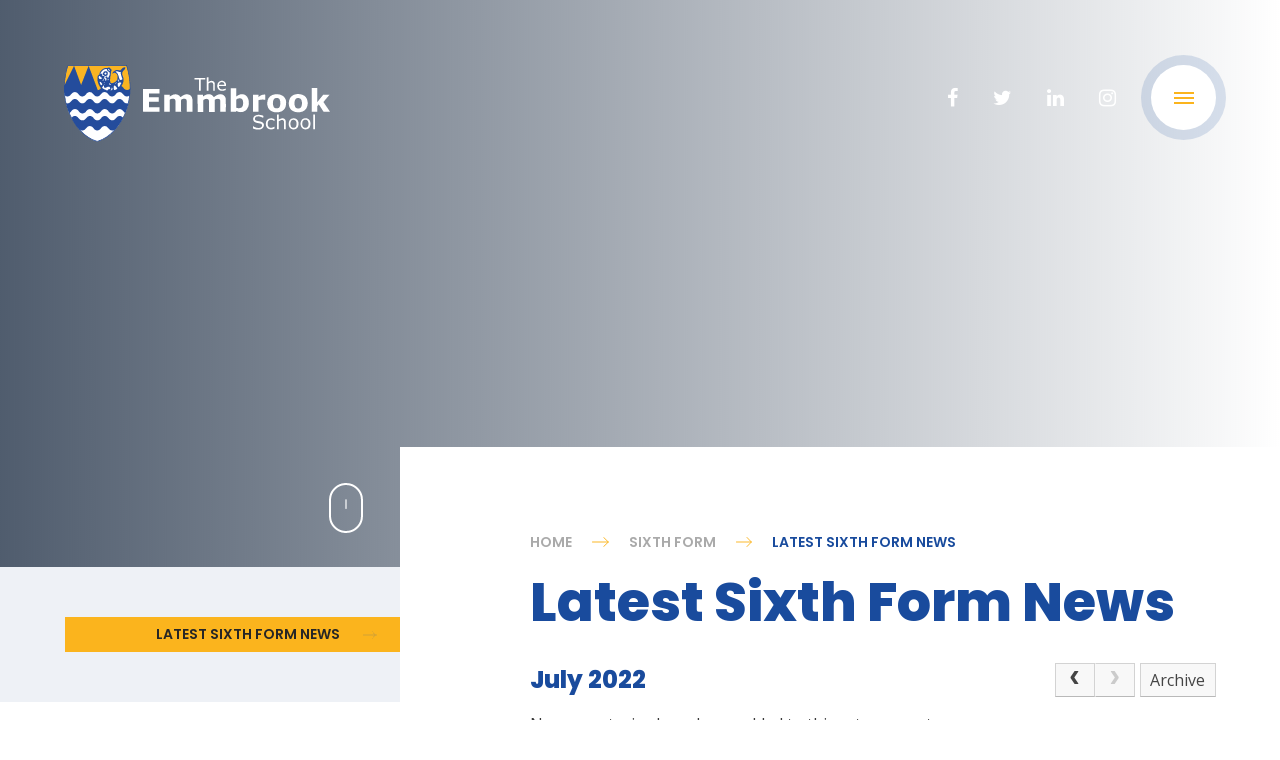

--- FILE ---
content_type: text/html
request_url: https://www.emmbrook.wokingham.sch.uk/news/?pid=7&nid=2&year=2022&month=7
body_size: 8969
content:

<!DOCTYPE html>
<!--[if IE 7]><html class="no-ios no-js lte-ie9 lte-ie8 lte-ie7" lang="en" xml:lang="en"><![endif]-->
<!--[if IE 8]><html class="no-ios no-js lte-ie9 lte-ie8"  lang="en" xml:lang="en"><![endif]-->
<!--[if IE 9]><html class="no-ios no-js lte-ie9"  lang="en" xml:lang="en"><![endif]-->
<!--[if !IE]><!--> <html class="no-ios no-js"  lang="en" xml:lang="en"><!--<![endif]-->
	<head>
		<meta http-equiv="X-UA-Compatible" content="IE=edge" />
		<meta http-equiv="content-type" content="text/html; charset=utf-8"/>
		
		<link rel="canonical" href="https://www.emmbrook.wokingham.sch.uk/news/?pid=7&amp;nid=2">
		<link rel="stylesheet" integrity="sha512-SfTiTlX6kk+qitfevl/7LibUOeJWlt9rbyDn92a1DqWOw9vWG2MFoays0sgObmWazO5BQPiFucnnEAjpAB+/Sw==" crossorigin="anonymous" referrerpolicy="no-referrer" media="screen" href="https://cdnjs.cloudflare.com/ajax/libs/font-awesome/4.7.0/css/font-awesome.min.css?cache=260112">
<!--[if IE 7]><link rel="stylesheet" media="screen" href="https://cdn.juniperwebsites.co.uk/_includes/font-awesome/4.2.0/css/font-awesome-ie7.min.css?cache=v4.6.56.2">
<![endif]-->
		<title>The Emmbrook School - Latest Sixth Form News</title>
		
<!--[if IE]>
<script>
console = {log:function(){return;}};
</script>
<![endif]-->

<script>
	var boolItemEditDisabled;
	var boolLanguageMode, boolLanguageEditOriginal;
	var boolViewingConnect;
	var boolConnectDashboard;
	var displayRegions = [];
	var intNewFileCount = 0;
	strItemType = "news category";
	strSubItemType = "News Category";

	var featureSupport = {
		tagging: false,
		eventTagging: false
	};
	var boolLoggedIn = false;
boolAdminMode = false;
	var boolSuperUser = false;
strCookieBarStyle = 'bar';
	intParentPageID = "7";
	intCurrentItemID = 2;
	intCurrentCatID = 2;
boolIsHomePage = false;
	boolItemEditDisabled = true;
	boolLanguageEditOriginal=true;
	strCurrentLanguage='en-gb';	strFileAttachmentsUploadLocation = 'bottom';	boolViewingConnect = false;	boolConnectDashboard = false;	var objEditorComponentList = {};

</script>

<script src="https://cdn.juniperwebsites.co.uk/admin/_includes/js/mutation_events.min.js?cache=v4.6.56.2"></script>
<script src="https://cdn.juniperwebsites.co.uk/admin/_includes/js/jquery/jquery.js?cache=v4.6.56.2"></script>
<script src="https://cdn.juniperwebsites.co.uk/admin/_includes/js/jquery/jquery.prefilter.js?cache=v4.6.56.2"></script>
<script src="https://cdn.juniperwebsites.co.uk/admin/_includes/js/jquery/jquery.query.js?cache=v4.6.56.2"></script>
<script src="https://cdn.juniperwebsites.co.uk/admin/_includes/js/jquery/js.cookie.js?cache=v4.6.56.2"></script>
<script src="/_includes/editor/template-javascript.asp?cache=260112"></script>
<script src="/admin/_includes/js/functions/minified/functions.login.new.asp?cache=260112"></script>

  <script>

  </script>
<link href="https://www.emmbrook.wokingham.sch.uk/feeds/news.asp?nid=2&amp;pid=2&lang=en" rel="alternate" type="application/rss+xml" title="The Emmbrook School - News Feed"><link href="https://www.emmbrook.wokingham.sch.uk/feeds/comments.asp?title=Latest Sixth Form News&amp;storyid=&amp;nid=2&amp;item=news&amp;pid=7&lang=en" rel="alternate" type="application/rss+xml" title="The Emmbrook School - Latest Sixth Form News - Blog Post Comments"><link rel="stylesheet" media="screen" href="/_site/css/main.css?cache=260112">
<link rel="stylesheet" media="screen" href="/_site/css/content.css?cache=260112">

<script type="text/javascript">
(function($){
    $(document).on('contextmenu', 'img', function() {
        return false;
    })
})(jQuery);
 
(function($){
    $(document).on('contextmenu', '*[style*="background"]', function() {
        return false;
    })
})(jQuery);
</script>
 
 


	<meta name="mobile-web-app-capable" content="yes">
	<meta name="apple-mobile-web-app-capable" content="yes">
	<meta name="viewport" content="width=device-width, initial-scale=1, minimum-scale=1, maximum-scale=1">

	<link rel="author" href="/humans.txt">
	<link rel="icon" href="/_site/images/favicons/favicon.ico">
	<link rel="apple-touch-icon" href="/_site/images/favicons/favicon.png">
	<link href="https://fonts.googleapis.com/css?family=Open+Sans:400,400i,600,600i,700,700i|Poppins:400,600,800" rel="stylesheet"> 

	<link rel="stylesheet" href="/_site/css/print.css" type="text/css" media="print">

	<script type="text/javascript">
	var iOS = ( navigator.userAgent.match(/(iPad|iPhone|iPod)/g) ? true : false );
	if (iOS) { $('html').removeClass('no-ios').addClass('ios'); }
	</script>

	<!--[if lt IE 9]>
	<link rel="stylesheet" href="/_site/css/ie.css" type="text/css">
	<![endif]-->
<link rel="stylesheet" media="screen" href="https://cdn.juniperwebsites.co.uk/_includes/css/content-blocks.css?cache=v4.6.56.2">
<link rel="stylesheet" media="screen" href="/_includes/css/cookie-colour.asp?cache=260112">
<link rel="stylesheet" media="screen" href="https://cdn.juniperwebsites.co.uk/_includes/css/cookies.css?cache=v4.6.56.2">
<link rel="stylesheet" media="screen" href="https://cdn.juniperwebsites.co.uk/_includes/css/cookies.advanced.css?cache=v4.6.56.2">
<link rel="stylesheet" media="screen" href="/_site/css/news.css?cache=260112">
<link rel="stylesheet" media="screen" href="https://cdn.juniperwebsites.co.uk/_includes/css/overlord.css?cache=v4.6.56.2">
<link rel="stylesheet" media="screen" href="https://cdn.juniperwebsites.co.uk/_includes/css/templates.css?cache=v4.6.56.2">
<link rel="stylesheet" media="screen" href="/_site/css/attachments.css?cache=260112">
<link rel="stylesheet" media="screen" href="/_site/css/templates.css?cache=260112">
<style>#print_me { display: none;}</style><script src="https://cdn.juniperwebsites.co.uk/admin/_includes/js/modernizr.js?cache=v4.6.56.2"></script>

        <meta property="og:site_name" content="The Emmbrook School" />
        <meta property="og:title" content="Latest Sixth Form News" />
        <meta property="og:image" content="https://www.emmbrook.wokingham.sch.uk/_site/images/design/thumbnail.jpg" />
        <meta property="og:type" content="website" />
        <meta property="twitter:card" content="summary" />
</head>


    <body>


<div id="print_me"></div>
<div class="mason mason--inner mason--no-demo">

	<a name="header" class="header__anchor"></a>

	<!--[if lt IE 9]>
	<div class="browserwarning">You are viewing a basic version of this site. Please upgrade your browser for the full experience.</div>
	<![endif]-->

	
	
	<header class="header">
		<div class="header__inner">
			
			<a href="/" class="header__title">
				<img src="/_site/images/design/logo_new.svg" alt="The Emmbrook School" />
			
			</a>
			<ul class="header__social"><li class="header__social__item"><a href="https://www.facebook.com/The-Emmbrook-School-587991647982491/" title="Facebook" target="_blank"><i class="fa fa-facebook" aria-hidden="true"></i></a></li><li class="header__social__item"><a href="https://twitter.com/EmmbrookSchool" title="Twitter" target="_blank"><i class="fa fa-twitter" aria-hidden="true"></i></a></li><li class="header__social__item"><a href="https://www.linkedin.com/company/the-emmbrook-school" title="LinkedIn" target="_blank"><i class="fa fa-linkedin" aria-hidden="true"></i></a></li><li class="header__social__item"><a href="https://www.instagram.com/theemmbrookschool/" title="Instagram" target="_blank"><i class="fa fa-instagram" aria-hidden="true"></i></a></li></ul>
		</div>
	</header>

	<button class="menu__open">			
		<svg xmlns="http://www.w3.org/2000/svg" viewBox="0 0 20 20">
			<line x2="20" y1="5" y2="5" class="st0"/>
			<line x2="20" y1="10" y2="10" class="st0"/>
			<line x2="20" y1="15" y2="15" class="st0"/>
		</svg>
	</button>
	<section class="menu">
		<div class="menu__bg"></div>
		<nav class="menu__top">
			<div class="menu__top__container">
				<button class="menu__close">			
					<svg xmlns="http://www.w3.org/2000/svg" viewBox="0 0 20 20">
						<line x1=".5" x2="19.5" y1="19.5" y2=".5" />
						<line x1=".5" x2="19.5" y1=".5" y2="19.5" />
					</svg>
				</button>
				<ul class="menu__list menu__list--top"><li class="menu__item menu__item--page_1"><a class="menu__item__link" href="/"><span>Home</span></a><button class="menu__item__open" data-page="page_1"><svg xmlns="http://www.w3.org/2000/svg" viewBox="0 0 70.3 42.2"><path d="M67.5 21.1H2M21.1 40.2L2 21.1 21.1 2"/></svg></button></li><li class="menu__item menu__item--page_8 menu__item--subitems"><a class="menu__item__link" href="/page/?title=Our+School&amp;pid=8"><span>Our School</span></a><button class="menu__item__open" data-page="page_8"><svg xmlns="http://www.w3.org/2000/svg" viewBox="0 0 70.3 42.2"><path d="M67.5 21.1H2M21.1 40.2L2 21.1 21.1 2"/></svg></button><ul class="menu__item__sub"><li class="menu__item menu__item--page_1173"><a class="menu__item__link" href="/page/?title=Admissions&amp;pid=1173"><span>Admissions</span></a><button class="menu__item__open" data-page="page_1173"><svg xmlns="http://www.w3.org/2000/svg" viewBox="0 0 70.3 42.2"><path d="M67.5 21.1H2M21.1 40.2L2 21.1 21.1 2"/></svg></button></li><li class="menu__item menu__item--page_1034"><a class="menu__item__link" href="/page/?title=Policies+and+Documents&amp;pid=1034"><span>Policies and Documents</span></a><button class="menu__item__open" data-page="page_1034"><svg xmlns="http://www.w3.org/2000/svg" viewBox="0 0 70.3 42.2"><path d="M67.5 21.1H2M21.1 40.2L2 21.1 21.1 2"/></svg></button></li><li class="menu__item menu__item--page_1007"><a class="menu__item__link" href="/page/?title=Governance&amp;pid=1007"><span>Governance</span></a><button class="menu__item__open" data-page="page_1007"><svg xmlns="http://www.w3.org/2000/svg" viewBox="0 0 70.3 42.2"><path d="M67.5 21.1H2M21.1 40.2L2 21.1 21.1 2"/></svg></button></li><li class="menu__item menu__item--page_1015"><a class="menu__item__link" href="/page/?title=Ofsted+%26amp%3B+Compliance&amp;pid=1015"><span>Ofsted &amp; Compliance</span></a><button class="menu__item__open" data-page="page_1015"><svg xmlns="http://www.w3.org/2000/svg" viewBox="0 0 70.3 42.2"><path d="M67.5 21.1H2M21.1 40.2L2 21.1 21.1 2"/></svg></button></li><li class="menu__item menu__item--page_1019"><a class="menu__item__link" href="/page/?title=School+Direct&amp;pid=1019"><span>School Direct</span></a><button class="menu__item__open" data-page="page_1019"><svg xmlns="http://www.w3.org/2000/svg" viewBox="0 0 70.3 42.2"><path d="M67.5 21.1H2M21.1 40.2L2 21.1 21.1 2"/></svg></button></li><li class="menu__item menu__item--page_9"><a class="menu__item__link" href="/page/?title=Curriculum&amp;pid=9"><span>Curriculum</span></a><button class="menu__item__open" data-page="page_9"><svg xmlns="http://www.w3.org/2000/svg" viewBox="0 0 70.3 42.2"><path d="M67.5 21.1H2M21.1 40.2L2 21.1 21.1 2"/></svg></button></li><li class="menu__item menu__item--page_1142"><a class="menu__item__link" href="/page/?title=Diversity+and+Equality&amp;pid=1142"><span>Diversity and Equality</span></a><button class="menu__item__open" data-page="page_1142"><svg xmlns="http://www.w3.org/2000/svg" viewBox="0 0 70.3 42.2"><path d="M67.5 21.1H2M21.1 40.2L2 21.1 21.1 2"/></svg></button></li><li class="menu__item menu__item--page_1039"><a class="menu__item__link" href="/page/?title=Examination+Results&amp;pid=1039"><span>Examination Results</span></a><button class="menu__item__open" data-page="page_1039"><svg xmlns="http://www.w3.org/2000/svg" viewBox="0 0 70.3 42.2"><path d="M67.5 21.1H2M21.1 40.2L2 21.1 21.1 2"/></svg></button></li><li class="menu__item menu__item--page_1043"><a class="menu__item__link" href="/page/?title=Open+Evening+%26amp%3B+Tours&amp;pid=1043"><span>Open Evening &amp; Tours</span></a><button class="menu__item__open" data-page="page_1043"><svg xmlns="http://www.w3.org/2000/svg" viewBox="0 0 70.3 42.2"><path d="M67.5 21.1H2M21.1 40.2L2 21.1 21.1 2"/></svg></button></li><li class="menu__item menu__item--page_1060"><a class="menu__item__link" href="/page/?title=Vacancies&amp;pid=1060"><span>Vacancies</span></a><button class="menu__item__open" data-page="page_1060"><svg xmlns="http://www.w3.org/2000/svg" viewBox="0 0 70.3 42.2"><path d="M67.5 21.1H2M21.1 40.2L2 21.1 21.1 2"/></svg></button></li><li class="menu__item menu__item--page_1179"><a class="menu__item__link" href="/page/?title=Data+Protection+and+GDPR&amp;pid=1179"><span>Data Protection and GDPR</span></a><button class="menu__item__open" data-page="page_1179"><svg xmlns="http://www.w3.org/2000/svg" viewBox="0 0 70.3 42.2"><path d="M67.5 21.1H2M21.1 40.2L2 21.1 21.1 2"/></svg></button></li><li class="menu__item menu__item--page_1180"><a class="menu__item__link" href="/page/?title=Information+about+Exams&amp;pid=1180"><span>Information about Exams</span></a><button class="menu__item__open" data-page="page_1180"><svg xmlns="http://www.w3.org/2000/svg" viewBox="0 0 70.3 42.2"><path d="M67.5 21.1H2M21.1 40.2L2 21.1 21.1 2"/></svg></button></li><li class="menu__item menu__item--page_1191"><a class="menu__item__link" href="/page/?title=Safeguarding&amp;pid=1191"><span>Safeguarding</span></a><button class="menu__item__open" data-page="page_1191"><svg xmlns="http://www.w3.org/2000/svg" viewBox="0 0 70.3 42.2"><path d="M67.5 21.1H2M21.1 40.2L2 21.1 21.1 2"/></svg></button></li><li class="menu__item menu__item--page_1185"><a class="menu__item__link" href="/page/?title=The+Circle+Trust&amp;pid=1185"><span>The Circle Trust</span></a><button class="menu__item__open" data-page="page_1185"><svg xmlns="http://www.w3.org/2000/svg" viewBox="0 0 70.3 42.2"><path d="M67.5 21.1H2M21.1 40.2L2 21.1 21.1 2"/></svg></button></li></ul></li><li class="menu__item menu__item--page_3 menu__item--subitems"><a class="menu__item__link" href="/page/?title=News+%26amp%3B+Events&amp;pid=3"><span>News &amp; Events</span></a><button class="menu__item__open" data-page="page_3"><svg xmlns="http://www.w3.org/2000/svg" viewBox="0 0 70.3 42.2"><path d="M67.5 21.1H2M21.1 40.2L2 21.1 21.1 2"/></svg></button><ul class="menu__item__sub"><li class="menu__item menu__item--news_category_1"><a class="menu__item__link" href="/news/?pid=3&amp;nid=1"><span>Latest News</span></a><button class="menu__item__open" data-page="news_category_1"><svg xmlns="http://www.w3.org/2000/svg" viewBox="0 0 70.3 42.2"><path d="M67.5 21.1H2M21.1 40.2L2 21.1 21.1 2"/></svg></button></li><li class="menu__item menu__item--url_1"><a class="menu__item__link" href="/calendar/?calid=1,6,7,2,3,4,5,8,9,10&amp;pid=3&amp;viewid=1"><span>School Calendar</span></a><button class="menu__item__open" data-page="url_1"><svg xmlns="http://www.w3.org/2000/svg" viewBox="0 0 70.3 42.2"><path d="M67.5 21.1H2M21.1 40.2L2 21.1 21.1 2"/></svg></button></li><li class="menu__item menu__item--page_1190"><a class="menu__item__link" href="/page/?title=The+Emmbrook+Wave&amp;pid=1190"><span>The Emmbrook Wave</span></a><button class="menu__item__open" data-page="page_1190"><svg xmlns="http://www.w3.org/2000/svg" viewBox="0 0 70.3 42.2"><path d="M67.5 21.1H2M21.1 40.2L2 21.1 21.1 2"/></svg></button></li></ul></li><li class="menu__item menu__item--page_10 menu__item--subitems"><a class="menu__item__link" href="/page/?title=Parents&amp;pid=10"><span>Parents</span></a><button class="menu__item__open" data-page="page_10"><svg xmlns="http://www.w3.org/2000/svg" viewBox="0 0 70.3 42.2"><path d="M67.5 21.1H2M21.1 40.2L2 21.1 21.1 2"/></svg></button><ul class="menu__item__sub"><li class="menu__item menu__item--page_1020"><a class="menu__item__link" href="/page/?title=Term+Dates&amp;pid=1020"><span>Term Dates</span></a><button class="menu__item__open" data-page="page_1020"><svg xmlns="http://www.w3.org/2000/svg" viewBox="0 0 70.3 42.2"><path d="M67.5 21.1H2M21.1 40.2L2 21.1 21.1 2"/></svg></button></li><li class="menu__item menu__item--page_1021"><a class="menu__item__link" href="/page/?title=The+School+Day&amp;pid=1021"><span>The School Day</span></a><button class="menu__item__open" data-page="page_1021"><svg xmlns="http://www.w3.org/2000/svg" viewBox="0 0 70.3 42.2"><path d="M67.5 21.1H2M21.1 40.2L2 21.1 21.1 2"/></svg></button></li><li class="menu__item menu__item--page_1011"><a class="menu__item__link" href="/page/?title=School+Uniform&amp;pid=1011"><span>School Uniform</span></a><button class="menu__item__open" data-page="page_1011"><svg xmlns="http://www.w3.org/2000/svg" viewBox="0 0 70.3 42.2"><path d="M67.5 21.1H2M21.1 40.2L2 21.1 21.1 2"/></svg></button></li><li class="menu__item menu__item--page_1016"><a class="menu__item__link" href="/page/?title=PTA&amp;pid=1016"><span>PTA</span></a><button class="menu__item__open" data-page="page_1016"><svg xmlns="http://www.w3.org/2000/svg" viewBox="0 0 70.3 42.2"><path d="M67.5 21.1H2M21.1 40.2L2 21.1 21.1 2"/></svg></button></li><li class="menu__item menu__item--page_1035"><a class="menu__item__link" href="/page/?title=School+Meals+%2D+Culinera&amp;pid=1035"><span>School Meals - Culinera</span></a><button class="menu__item__open" data-page="page_1035"><svg xmlns="http://www.w3.org/2000/svg" viewBox="0 0 70.3 42.2"><path d="M67.5 21.1H2M21.1 40.2L2 21.1 21.1 2"/></svg></button></li><li class="menu__item menu__item--page_1012"><a class="menu__item__link" href="/page/?title=Special+Educational+Needs+%26amp%3B+Inclusion&amp;pid=1012"><span>Special Educational Needs &amp; Inclusion</span></a><button class="menu__item__open" data-page="page_1012"><svg xmlns="http://www.w3.org/2000/svg" viewBox="0 0 70.3 42.2"><path d="M67.5 21.1H2M21.1 40.2L2 21.1 21.1 2"/></svg></button></li><li class="menu__item menu__item--page_1013"><a class="menu__item__link" href="/page/?title=Year+6+Transition+2026&amp;pid=1013"><span>Year 6 Transition 2026</span></a><button class="menu__item__open" data-page="page_1013"><svg xmlns="http://www.w3.org/2000/svg" viewBox="0 0 70.3 42.2"><path d="M67.5 21.1H2M21.1 40.2L2 21.1 21.1 2"/></svg></button></li><li class="menu__item menu__item--page_1014"><a class="menu__item__link" href="/page/?title=Options&amp;pid=1014"><span>Options</span></a><button class="menu__item__open" data-page="page_1014"><svg xmlns="http://www.w3.org/2000/svg" viewBox="0 0 70.3 42.2"><path d="M67.5 21.1H2M21.1 40.2L2 21.1 21.1 2"/></svg></button></li><li class="menu__item menu__item--page_1109"><a class="menu__item__link" href="/page/?title=Internet+Safety+and+Online+Consent&amp;pid=1109"><span>Internet Safety and Online Consent</span></a><button class="menu__item__open" data-page="page_1109"><svg xmlns="http://www.w3.org/2000/svg" viewBox="0 0 70.3 42.2"><path d="M67.5 21.1H2M21.1 40.2L2 21.1 21.1 2"/></svg></button></li><li class="menu__item menu__item--page_1038"><a class="menu__item__link" href="/page/?title=Letters+Home&amp;pid=1038"><span>Letters Home</span></a><button class="menu__item__open" data-page="page_1038"><svg xmlns="http://www.w3.org/2000/svg" viewBox="0 0 70.3 42.2"><path d="M67.5 21.1H2M21.1 40.2L2 21.1 21.1 2"/></svg></button></li><li class="menu__item menu__item--url_21"><a class="menu__item__link" href="/page/?title=Parent+Forms&amp;pid=1181" target="_blank" rel="external"><span>Parent Forms</span></a><button class="menu__item__open" data-page="url_21"><svg xmlns="http://www.w3.org/2000/svg" viewBox="0 0 70.3 42.2"><path d="M67.5 21.1H2M21.1 40.2L2 21.1 21.1 2"/></svg></button></li><li class="menu__item menu__item--page_1064"><a class="menu__item__link" href="/page/?title=Quick+Links+for+Parents&amp;pid=1064"><span>Quick Links for Parents</span></a><button class="menu__item__open" data-page="page_1064"><svg xmlns="http://www.w3.org/2000/svg" viewBox="0 0 70.3 42.2"><path d="M67.5 21.1H2M21.1 40.2L2 21.1 21.1 2"/></svg></button></li><li class="menu__item menu__item--url_13"><a class="menu__item__link" href="https://www.emmbrook.wokingham.sch.uk/_site/data/files/users/4/4F603292741B33FE568825B663172C2C.pdf" target="_blank" rel="external"><span>Remote Learning Guidance</span></a><button class="menu__item__open" data-page="url_13"><svg xmlns="http://www.w3.org/2000/svg" viewBox="0 0 70.3 42.2"><path d="M67.5 21.1H2M21.1 40.2L2 21.1 21.1 2"/></svg></button></li><li class="menu__item menu__item--page_1137"><a class="menu__item__link" href="/page/?title=School+Buses&amp;pid=1137"><span>School Buses</span></a><button class="menu__item__open" data-page="page_1137"><svg xmlns="http://www.w3.org/2000/svg" viewBox="0 0 70.3 42.2"><path d="M67.5 21.1H2M21.1 40.2L2 21.1 21.1 2"/></svg></button></li><li class="menu__item menu__item--page_1093"><a class="menu__item__link" href="/page/?title=Staff+List&amp;pid=1093"><span>Staff List</span></a><button class="menu__item__open" data-page="page_1093"><svg xmlns="http://www.w3.org/2000/svg" viewBox="0 0 70.3 42.2"><path d="M67.5 21.1H2M21.1 40.2L2 21.1 21.1 2"/></svg></button></li><li class="menu__item menu__item--page_1195"><a class="menu__item__link" href="/page/?title=Year+11+2025%2D2026&amp;pid=1195"><span>Year 11 2025-2026</span></a><button class="menu__item__open" data-page="page_1195"><svg xmlns="http://www.w3.org/2000/svg" viewBox="0 0 70.3 42.2"><path d="M67.5 21.1H2M21.1 40.2L2 21.1 21.1 2"/></svg></button></li></ul></li><li class="menu__item menu__item--page_11 menu__item--subitems"><a class="menu__item__link" href="/page/?title=Students&amp;pid=11"><span>Students</span></a><button class="menu__item__open" data-page="page_11"><svg xmlns="http://www.w3.org/2000/svg" viewBox="0 0 70.3 42.2"><path d="M67.5 21.1H2M21.1 40.2L2 21.1 21.1 2"/></svg></button><ul class="menu__item__sub"><li class="menu__item menu__item--page_1028"><a class="menu__item__link" href="/page/?title=The+House+System&amp;pid=1028"><span>The House System</span></a><button class="menu__item__open" data-page="page_1028"><svg xmlns="http://www.w3.org/2000/svg" viewBox="0 0 70.3 42.2"><path d="M67.5 21.1H2M21.1 40.2L2 21.1 21.1 2"/></svg></button></li><li class="menu__item menu__item--page_1042"><a class="menu__item__link" href="/page/?title=Extra+Curricular+Activities&amp;pid=1042"><span>Extra Curricular Activities</span></a><button class="menu__item__open" data-page="page_1042"><svg xmlns="http://www.w3.org/2000/svg" viewBox="0 0 70.3 42.2"><path d="M67.5 21.1H2M21.1 40.2L2 21.1 21.1 2"/></svg></button></li><li class="menu__item menu__item--page_1040"><a class="menu__item__link" href="/page/?title=Home+Learning&amp;pid=1040"><span>Home Learning</span></a><button class="menu__item__open" data-page="page_1040"><svg xmlns="http://www.w3.org/2000/svg" viewBox="0 0 70.3 42.2"><path d="M67.5 21.1H2M21.1 40.2L2 21.1 21.1 2"/></svg></button></li><li class="menu__item menu__item--url_14"><a class="menu__item__link" href="/_site/data/files/documents/C11579BC079EEEAC3625BDAC43716C2D.pdf?pid=11" target="_blank" rel="external"><span>Remote Learning Guidance</span></a><button class="menu__item__open" data-page="url_14"><svg xmlns="http://www.w3.org/2000/svg" viewBox="0 0 70.3 42.2"><path d="M67.5 21.1H2M21.1 40.2L2 21.1 21.1 2"/></svg></button></li></ul></li><li class="menu__item menu__item--page_6 menu__item--subitems menu__item--selected"><a class="menu__item__link" href="/page/?title=Sixth+Form&amp;pid=6"><span>Sixth Form</span></a><button class="menu__item__open" data-page="page_6"><svg xmlns="http://www.w3.org/2000/svg" viewBox="0 0 70.3 42.2"><path d="M67.5 21.1H2M21.1 40.2L2 21.1 21.1 2"/></svg></button><ul class="menu__item__sub"><li class="menu__item menu__item--page_1037"><a class="menu__item__link" href="/page/?title=About&amp;pid=1037"><span>About</span></a><button class="menu__item__open" data-page="page_1037"><svg xmlns="http://www.w3.org/2000/svg" viewBox="0 0 70.3 42.2"><path d="M67.5 21.1H2M21.1 40.2L2 21.1 21.1 2"/></svg></button></li><li class="menu__item menu__item--page_1023"><a class="menu__item__link" href="/page/?title=Letters%2C+Forms+%26amp%3B+Useful+Documents&amp;pid=1023"><span>Letters, Forms &amp; Useful Documents</span></a><button class="menu__item__open" data-page="page_1023"><svg xmlns="http://www.w3.org/2000/svg" viewBox="0 0 70.3 42.2"><path d="M67.5 21.1H2M21.1 40.2L2 21.1 21.1 2"/></svg></button></li><li class="menu__item menu__item--page_1024"><a class="menu__item__link" href="/page/?title=Life+After+Sixth+Form&amp;pid=1024"><span>Life After Sixth Form</span></a><button class="menu__item__open" data-page="page_1024"><svg xmlns="http://www.w3.org/2000/svg" viewBox="0 0 70.3 42.2"><path d="M67.5 21.1H2M21.1 40.2L2 21.1 21.1 2"/></svg></button></li><li class="menu__item menu__item--page_1025"><a class="menu__item__link" href="/page/?title=Sixth+Form+Careers&amp;pid=1025"><span>Sixth Form Careers</span></a><button class="menu__item__open" data-page="page_1025"><svg xmlns="http://www.w3.org/2000/svg" viewBox="0 0 70.3 42.2"><path d="M67.5 21.1H2M21.1 40.2L2 21.1 21.1 2"/></svg></button></li><li class="menu__item menu__item--page_1026"><a class="menu__item__link" href="/page/?title=Sixth+Form+Life&amp;pid=1026"><span>Sixth Form Life</span></a><button class="menu__item__open" data-page="page_1026"><svg xmlns="http://www.w3.org/2000/svg" viewBox="0 0 70.3 42.2"><path d="M67.5 21.1H2M21.1 40.2L2 21.1 21.1 2"/></svg></button></li><li class="menu__item menu__item--page_1027"><a class="menu__item__link" href="/page/?title=Sixth+Form+Results+%26amp%3B+Key+Performance+Indicators&amp;pid=1027"><span>Sixth Form Results &amp; Key Performance Indicators</span></a><button class="menu__item__open" data-page="page_1027"><svg xmlns="http://www.w3.org/2000/svg" viewBox="0 0 70.3 42.2"><path d="M67.5 21.1H2M21.1 40.2L2 21.1 21.1 2"/></svg></button></li><li class="menu__item menu__item--url_11"><a class="menu__item__link" href="/calendar/?calid=1,7&amp;pid=6&amp;viewid=11"><span>Sixth Form Calendar</span></a><button class="menu__item__open" data-page="url_11"><svg xmlns="http://www.w3.org/2000/svg" viewBox="0 0 70.3 42.2"><path d="M67.5 21.1H2M21.1 40.2L2 21.1 21.1 2"/></svg></button></li><li class="menu__item menu__item--page_1065"><a class="menu__item__link" href="/page/?title=Sixth+Form+Courses&amp;pid=1065"><span>Sixth Form Courses</span></a><button class="menu__item__open" data-page="page_1065"><svg xmlns="http://www.w3.org/2000/svg" viewBox="0 0 70.3 42.2"><path d="M67.5 21.1H2M21.1 40.2L2 21.1 21.1 2"/></svg></button></li><li class="menu__item menu__item--page_1217"><a class="menu__item__link" href="/page/?title=Entry+Requirements&amp;pid=1217"><span>Entry Requirements</span></a><button class="menu__item__open" data-page="page_1217"><svg xmlns="http://www.w3.org/2000/svg" viewBox="0 0 70.3 42.2"><path d="M67.5 21.1H2M21.1 40.2L2 21.1 21.1 2"/></svg></button></li></ul></li><li class="menu__item menu__item--page_1036"><a class="menu__item__link" href="/page/?title=Alumni&amp;pid=1036"><span>Alumni</span></a><button class="menu__item__open" data-page="page_1036"><svg xmlns="http://www.w3.org/2000/svg" viewBox="0 0 70.3 42.2"><path d="M67.5 21.1H2M21.1 40.2L2 21.1 21.1 2"/></svg></button></li><li class="menu__item menu__item--page_2"><a class="menu__item__link" href="/page/?title=Contact+Us&amp;pid=2"><span>Contact Us</span></a><button class="menu__item__open" data-page="page_2"><svg xmlns="http://www.w3.org/2000/svg" viewBox="0 0 70.3 42.2"><path d="M67.5 21.1H2M21.1 40.2L2 21.1 21.1 2"/></svg></button></li><li class="menu__item menu__item--page_1041 menu__item--subitems"><a class="menu__item__link" href="/page/?title=Careers+Education+%28CEIAG%29&amp;pid=1041"><span>Careers Education (CEIAG)</span></a><button class="menu__item__open" data-page="page_1041"><svg xmlns="http://www.w3.org/2000/svg" viewBox="0 0 70.3 42.2"><path d="M67.5 21.1H2M21.1 40.2L2 21.1 21.1 2"/></svg></button><ul class="menu__item__sub"><li class="menu__item menu__item--page_1215"><a class="menu__item__link" href="/page/?title=Resources&amp;pid=1215"><span>Resources</span></a><button class="menu__item__open" data-page="page_1215"><svg xmlns="http://www.w3.org/2000/svg" viewBox="0 0 70.3 42.2"><path d="M67.5 21.1H2M21.1 40.2L2 21.1 21.1 2"/></svg></button></li></ul></li></ul><ul class="menu__social"><li class="menu__social__item"><a href="https://www.facebook.com/The-Emmbrook-School-587991647982491/" title="Facebook" target="_blank"><i class="fa fa-facebook" aria-hidden="true"></i></a></li><li class="menu__social__item"><a href="https://twitter.com/EmmbrookSchool" title="Twitter" target="_blank"><i class="fa fa-twitter" aria-hidden="true"></i></a></li><li class="menu__social__item"><a href="https://www.linkedin.com/company/the-emmbrook-school" title="LinkedIn" target="_blank"><i class="fa fa-linkedin" aria-hidden="true"></i></a></li><li class="menu__social__item"><a href="https://www.instagram.com/theemmbrookschool/" title="Instagram" target="_blank"><i class="fa fa-instagram" aria-hidden="true"></i></a></li></ul>
			</div>
		</nav>
		
			<nav class="menu__bot" data-page="page_8">
				<div class="menu__bot__container">
					<button class="menu__subClose">
						<svg xmlns="http://www.w3.org/2000/svg" viewBox="0 0 70.3 42.2">
							<path d="M67.5 21.1H2M21.1 40.2L2 21.1 21.1 2"/>
						</svg>
					</button>
					<a class="menu__subLink" href="/page/?title=Our+School&amp;pid=8">Our School</a>
					<ul class="menu__list menu__list--bot"><li class="menu__item menu__item--page_1173"><a class="menu__item__link" id="page_1173" href="/page/?title=Admissions&amp;pid=1173"><span>Admissions</span></a></li><li class="menu__item menu__item--page_1034"><a class="menu__item__link" id="page_1034" href="/page/?title=Policies+and+Documents&amp;pid=1034"><span>Policies and Documents</span></a></li><li class="menu__item menu__item--page_1007"><a class="menu__item__link" id="page_1007" href="/page/?title=Governance&amp;pid=1007"><span>Governance</span></a></li><li class="menu__item menu__item--page_1015"><a class="menu__item__link" id="page_1015" href="/page/?title=Ofsted+%26amp%3B+Compliance&amp;pid=1015"><span>Ofsted &amp; Compliance</span></a></li><li class="menu__item menu__item--page_1019"><a class="menu__item__link" id="page_1019" href="/page/?title=School+Direct&amp;pid=1019"><span>School Direct</span></a></li><li class="menu__item menu__item--page_9"><a class="menu__item__link" id="page_9" href="/page/?title=Curriculum&amp;pid=9"><span>Curriculum</span></a></li><li class="menu__item menu__item--page_1142"><a class="menu__item__link" id="page_1142" href="/page/?title=Diversity+and+Equality&amp;pid=1142"><span>Diversity and Equality</span></a></li><li class="menu__item menu__item--page_1039"><a class="menu__item__link" id="page_1039" href="/page/?title=Examination+Results&amp;pid=1039"><span>Examination Results</span></a></li><li class="menu__item menu__item--page_1043"><a class="menu__item__link" id="page_1043" href="/page/?title=Open+Evening+%26amp%3B+Tours&amp;pid=1043"><span>Open Evening &amp; Tours</span></a></li><li class="menu__item menu__item--page_1060"><a class="menu__item__link" id="page_1060" href="/page/?title=Vacancies&amp;pid=1060"><span>Vacancies</span></a></li><li class="menu__item menu__item--page_1179"><a class="menu__item__link" id="page_1179" href="/page/?title=Data+Protection+and+GDPR&amp;pid=1179"><span>Data Protection and GDPR</span></a></li><li class="menu__item menu__item--page_1180"><a class="menu__item__link" id="page_1180" href="/page/?title=Information+about+Exams&amp;pid=1180"><span>Information about Exams</span></a></li><li class="menu__item menu__item--page_1191"><a class="menu__item__link" id="page_1191" href="/page/?title=Safeguarding&amp;pid=1191"><span>Safeguarding</span></a></li><li class="menu__item menu__item--page_1185"><a class="menu__item__link" id="page_1185" href="/page/?title=The+Circle+Trust&amp;pid=1185"><span>The Circle Trust</span></a></li></ul>
				</div>
			</nav>
			
			<nav class="menu__bot" data-page="page_3">
				<div class="menu__bot__container">
					<button class="menu__subClose">
						<svg xmlns="http://www.w3.org/2000/svg" viewBox="0 0 70.3 42.2">
							<path d="M67.5 21.1H2M21.1 40.2L2 21.1 21.1 2"/>
						</svg>
					</button>
					<a class="menu__subLink" href="/page/?title=News+%26amp%3B+Events&amp;pid=3">News &amp; Events</a>
					<ul class="menu__list menu__list--bot"><li class="menu__item menu__item--news_category_1"><a class="menu__item__link" id="news_category_1" href="/news/?pid=3&amp;nid=1"><span>Latest News</span></a></li><li class="menu__item menu__item--url_1"><a class="menu__item__link" id="url_1" href="/calendar/?calid=1,6,7,2,3,4,5,8,9,10&amp;pid=3&amp;viewid=1"><span>School Calendar</span></a></li><li class="menu__item menu__item--page_1190"><a class="menu__item__link" id="page_1190" href="/page/?title=The+Emmbrook+Wave&amp;pid=1190"><span>The Emmbrook Wave</span></a></li></ul>
				</div>
			</nav>
			
			<nav class="menu__bot" data-page="page_10">
				<div class="menu__bot__container">
					<button class="menu__subClose">
						<svg xmlns="http://www.w3.org/2000/svg" viewBox="0 0 70.3 42.2">
							<path d="M67.5 21.1H2M21.1 40.2L2 21.1 21.1 2"/>
						</svg>
					</button>
					<a class="menu__subLink" href="/page/?title=Parents&amp;pid=10">Parents</a>
					<ul class="menu__list menu__list--bot"><li class="menu__item menu__item--page_1020"><a class="menu__item__link" id="page_1020" href="/page/?title=Term+Dates&amp;pid=1020"><span>Term Dates</span></a></li><li class="menu__item menu__item--page_1021"><a class="menu__item__link" id="page_1021" href="/page/?title=The+School+Day&amp;pid=1021"><span>The School Day</span></a></li><li class="menu__item menu__item--page_1011"><a class="menu__item__link" id="page_1011" href="/page/?title=School+Uniform&amp;pid=1011"><span>School Uniform</span></a></li><li class="menu__item menu__item--page_1016"><a class="menu__item__link" id="page_1016" href="/page/?title=PTA&amp;pid=1016"><span>PTA</span></a></li><li class="menu__item menu__item--page_1035"><a class="menu__item__link" id="page_1035" href="/page/?title=School+Meals+%2D+Culinera&amp;pid=1035"><span>School Meals - Culinera</span></a></li><li class="menu__item menu__item--page_1012"><a class="menu__item__link" id="page_1012" href="/page/?title=Special+Educational+Needs+%26amp%3B+Inclusion&amp;pid=1012"><span>Special Educational Needs &amp; Inclusion</span></a></li><li class="menu__item menu__item--page_1013"><a class="menu__item__link" id="page_1013" href="/page/?title=Year+6+Transition+2026&amp;pid=1013"><span>Year 6 Transition 2026</span></a></li><li class="menu__item menu__item--page_1014"><a class="menu__item__link" id="page_1014" href="/page/?title=Options&amp;pid=1014"><span>Options</span></a></li><li class="menu__item menu__item--page_1109"><a class="menu__item__link" id="page_1109" href="/page/?title=Internet+Safety+and+Online+Consent&amp;pid=1109"><span>Internet Safety and Online Consent</span></a></li><li class="menu__item menu__item--page_1038"><a class="menu__item__link" id="page_1038" href="/page/?title=Letters+Home&amp;pid=1038"><span>Letters Home</span></a></li><li class="menu__item menu__item--url_21"><a class="menu__item__link" id="url_21" href="/page/?title=Parent+Forms&amp;pid=1181" target="_blank" rel="external"><span>Parent Forms</span></a></li><li class="menu__item menu__item--page_1064"><a class="menu__item__link" id="page_1064" href="/page/?title=Quick+Links+for+Parents&amp;pid=1064"><span>Quick Links for Parents</span></a></li><li class="menu__item menu__item--url_13"><a class="menu__item__link" id="url_13" href="https://www.emmbrook.wokingham.sch.uk/_site/data/files/users/4/4F603292741B33FE568825B663172C2C.pdf" target="_blank" rel="external"><span>Remote Learning Guidance</span></a></li><li class="menu__item menu__item--page_1137"><a class="menu__item__link" id="page_1137" href="/page/?title=School+Buses&amp;pid=1137"><span>School Buses</span></a></li><li class="menu__item menu__item--page_1093"><a class="menu__item__link" id="page_1093" href="/page/?title=Staff+List&amp;pid=1093"><span>Staff List</span></a></li><li class="menu__item menu__item--page_1195"><a class="menu__item__link" id="page_1195" href="/page/?title=Year+11+2025%2D2026&amp;pid=1195"><span>Year 11 2025-2026</span></a></li></ul>
				</div>
			</nav>
			
			<nav class="menu__bot" data-page="page_11">
				<div class="menu__bot__container">
					<button class="menu__subClose">
						<svg xmlns="http://www.w3.org/2000/svg" viewBox="0 0 70.3 42.2">
							<path d="M67.5 21.1H2M21.1 40.2L2 21.1 21.1 2"/>
						</svg>
					</button>
					<a class="menu__subLink" href="/page/?title=Students&amp;pid=11">Students</a>
					<ul class="menu__list menu__list--bot"><li class="menu__item menu__item--page_1028"><a class="menu__item__link" id="page_1028" href="/page/?title=The+House+System&amp;pid=1028"><span>The House System</span></a></li><li class="menu__item menu__item--page_1042"><a class="menu__item__link" id="page_1042" href="/page/?title=Extra+Curricular+Activities&amp;pid=1042"><span>Extra Curricular Activities</span></a></li><li class="menu__item menu__item--page_1040"><a class="menu__item__link" id="page_1040" href="/page/?title=Home+Learning&amp;pid=1040"><span>Home Learning</span></a></li><li class="menu__item menu__item--url_14"><a class="menu__item__link" id="url_14" href="/_site/data/files/documents/C11579BC079EEEAC3625BDAC43716C2D.pdf?pid=11" target="_blank" rel="external"><span>Remote Learning Guidance</span></a></li></ul>
				</div>
			</nav>
			
			<nav class="menu__bot" data-page="page_6">
				<div class="menu__bot__container">
					<button class="menu__subClose">
						<svg xmlns="http://www.w3.org/2000/svg" viewBox="0 0 70.3 42.2">
							<path d="M67.5 21.1H2M21.1 40.2L2 21.1 21.1 2"/>
						</svg>
					</button>
					<a class="menu__subLink" href="/page/?title=Sixth+Form&amp;pid=6">Sixth Form</a>
					<ul class="menu__list menu__list--bot"><li class="menu__item menu__item--page_1037"><a class="menu__item__link" id="page_1037" href="/page/?title=About&amp;pid=1037"><span>About</span></a></li><li class="menu__item menu__item--page_1023"><a class="menu__item__link" id="page_1023" href="/page/?title=Letters%2C+Forms+%26amp%3B+Useful+Documents&amp;pid=1023"><span>Letters, Forms &amp; Useful Documents</span></a></li><li class="menu__item menu__item--page_1024"><a class="menu__item__link" id="page_1024" href="/page/?title=Life+After+Sixth+Form&amp;pid=1024"><span>Life After Sixth Form</span></a></li><li class="menu__item menu__item--page_1025"><a class="menu__item__link" id="page_1025" href="/page/?title=Sixth+Form+Careers&amp;pid=1025"><span>Sixth Form Careers</span></a></li><li class="menu__item menu__item--page_1026"><a class="menu__item__link" id="page_1026" href="/page/?title=Sixth+Form+Life&amp;pid=1026"><span>Sixth Form Life</span></a></li><li class="menu__item menu__item--page_1027"><a class="menu__item__link" id="page_1027" href="/page/?title=Sixth+Form+Results+%26amp%3B+Key+Performance+Indicators&amp;pid=1027"><span>Sixth Form Results &amp; Key Performance Indicators</span></a></li><li class="menu__item menu__item--url_11"><a class="menu__item__link" id="url_11" href="/calendar/?calid=1,7&amp;pid=6&amp;viewid=11"><span>Sixth Form Calendar</span></a></li><li class="menu__item menu__item--page_1065"><a class="menu__item__link" id="page_1065" href="/page/?title=Sixth+Form+Courses&amp;pid=1065"><span>Sixth Form Courses</span></a></li><li class="menu__item menu__item--page_1217"><a class="menu__item__link" id="page_1217" href="/page/?title=Entry+Requirements&amp;pid=1217"><span>Entry Requirements</span></a></li></ul>
				</div>
			</nav>
			
			<nav class="menu__bot" data-page="page_1041">
				<div class="menu__bot__container">
					<button class="menu__subClose">
						<svg xmlns="http://www.w3.org/2000/svg" viewBox="0 0 70.3 42.2">
							<path d="M67.5 21.1H2M21.1 40.2L2 21.1 21.1 2"/>
						</svg>
					</button>
					<a class="menu__subLink" href="/page/?title=Careers+Education+%28CEIAG%29&amp;pid=1041">Careers Education (CEIAG)</a>
					<ul class="menu__list menu__list--bot"><li class="menu__item menu__item--page_1215"><a class="menu__item__link" id="page_1215" href="/page/?title=Resources&amp;pid=1215"><span>Resources</span></a></li></ul>
				</div>
			</nav>
			
	</section>

	
	<section class="hero">
		<div class="hero__inner">
			<ul class="hero__slideshow"><li class="hero__slideshow__item"><div class="hero__slideshow__item__loader image_load" data-src="/_site/data/files/images/slideshow/07FD254768F573C517F0F89CE122C0AA.jpg" data-fill=".hero__slideshow__item"></div></li><li class="hero__slideshow__item"><div class="hero__slideshow__item__loader image_load" data-src="/_site/data/files/images/slideshow/122B685998F821422B67BA4EB53F919D.jpg" data-fill=".hero__slideshow__item"></div></li><li class="hero__slideshow__item"><div class="hero__slideshow__item__loader image_load" data-src="/_site/data/files/images/slideshow/12743CD143BC78F9553447BF2D0D883C.jpg" data-fill=".hero__slideshow__item"></div></li><li class="hero__slideshow__item"><div class="hero__slideshow__item__loader image_load" data-src="/_site/data/files/images/slideshow/342F99D2600DA4B35D1F7127BA71D3EF.jpg" data-fill=".hero__slideshow__item"></div></li><li class="hero__slideshow__item"><div class="hero__slideshow__item__loader image_load" data-src="/_site/data/files/images/slideshow/3F5BF37B9267ACD2B1FE8CE4CE7A7E55.jpg" data-fill=".hero__slideshow__item"></div></li><li class="hero__slideshow__item"><div class="hero__slideshow__item__loader image_load" data-src="/_site/data/files/images/slideshow/5472EF333E85F45A39F96EFDFED6AADC.jpg" data-fill=".hero__slideshow__item"></div></li><li class="hero__slideshow__item"><div class="hero__slideshow__item__loader image_load" data-src="/_site/data/files/images/slideshow/58805BB091210E7B745F6979AD8FABDB.jpg" data-fill=".hero__slideshow__item"></div></li><li class="hero__slideshow__item"><div class="hero__slideshow__item__loader image_load" data-src="/_site/data/files/images/slideshow/6C262AAF252D045B38B680DC7BF47610.jpg" data-fill=".hero__slideshow__item"></div></li><li class="hero__slideshow__item"><div class="hero__slideshow__item__loader image_load" data-src="/_site/data/files/images/slideshow/8FE7D68BA43BAE80F42FE6710241878A.jpg" data-fill=".hero__slideshow__item"></div></li><li class="hero__slideshow__item"><div class="hero__slideshow__item__loader image_load" data-src="/_site/data/files/images/slideshow/AADA5B7505BE50E280B8A7B915FD2571.jpg" data-fill=".hero__slideshow__item"></div></li><li class="hero__slideshow__item"><div class="hero__slideshow__item__loader image_load" data-src="/_site/data/files/images/slideshow/BF9147AE597342694DD4DE5A17333C8F.jpg" data-fill=".hero__slideshow__item"></div></li><li class="hero__slideshow__item"><div class="hero__slideshow__item__loader image_load" data-src="/_site/data/files/images/slideshow/F92A9589262C298401B9CD6F9D9AB638.jpg" data-fill=".hero__slideshow__item"></div></li><li class="hero__slideshow__item"><div class="hero__slideshow__item__loader image_load" data-src="/_site/data/files/images/slideshow/FDB04D0B2899D4FD119691E13A5FDCEC.jpg" data-fill=".hero__slideshow__item"></div></li></ul>
		</div>
	</section>
	
	<main class="main" id="content">
		<div class="content content--news_category"><ul class="content__path"><li class="content__path__item content__path__item--page_1"><a class="content__path__item__link" href="/">Home</a><svg class="content__path__item__sep" xmlns="http://www.w3.org/2000/svg" viewBox="0 0 70.3 42.2"><path d="M2 21.1h65.5"/><path d="M48.4 2l19.1 19.1-19.1 19.1"/></svg></li><li class="content__path__item content__path__item--page_6 content__path__item--selected"><a class="content__path__item__link" href="/page/?title=Sixth+Form&amp;pid=6">Sixth Form</a><svg class="content__path__item__sep" xmlns="http://www.w3.org/2000/svg" viewBox="0 0 70.3 42.2"><path d="M2 21.1h65.5"/><path d="M48.4 2l19.1 19.1-19.1 19.1"/></svg></li><li class="content__path__item content__path__item--news_category_2 content__path__item--selected content__path__item--final"><a class="content__path__item__link" href="/news/?pid=7&amp;nid=2">Latest Sixth Form News</a><svg class="content__path__item__sep" xmlns="http://www.w3.org/2000/svg" viewBox="0 0 70.3 42.2"><path d="M2 21.1h65.5"/><path d="M48.4 2l19.1 19.1-19.1 19.1"/></svg></li></ul><h1 class="content__title" id="itemTitle">Latest Sixth Form News</h1>
		<div class="content__region"><div class="admin_edit" id="cmsEditableMainContent"></div></div><div class="content__news"><div class="content__news__toolbar ui_toolbar"><div class="ui_left"><h2>July 2022</h2></div><div class="ui_right"><nav class="ui_group"><a class="ui_button"href="/news/?pid=7&amp;nid=2&amp;year=2022&amp;month=6" aria-label="Previous Page"><span class="ui_icon ui_icon--prev"></span></a><a class="ui_button ui_button--disabled" aria-label="Next Page" aria-disabled='true' role="link"><span class="ui_icon ui_icon--next"></span></a></nav><a class="ui_button" href="https://www.emmbrook.wokingham.sch.uk/news/archive.asp?pid=7&amp;nid=2">Archive</a></div></div>No news stories have been added to this category yet.
		<div class="content__news__more__stories"></div>
	<div class="content__news__toolbar ui_toolbar"><div class="ui_left"><h2>July 2022</h2></div><div class="ui_right"><nav class="ui_group"><a class="ui_button"href="/news/?pid=7&amp;nid=2&amp;year=2022&amp;month=6" aria-label="Previous Page"><span class="ui_icon ui_icon--prev"></span></a><a class="ui_button ui_button--disabled" aria-label="Next Page" aria-disabled='true' role="link"><span class="ui_icon ui_icon--next"></span></a></nav><a class="ui_button" href="https://www.emmbrook.wokingham.sch.uk/news/archive.asp?pid=7&amp;nid=2">Archive</a></div></div>
<script>
	function loadmore(ele, event) {
		event.preventDefault();
		$.ajax({
			url: $(ele).attr('href'),
			dataType: "JSON",

			success: function(data) {
				$('.content__news__list').append(data.newsStories);
				if (data.moreLink) {
					$(ele).replaceWith(data.moreLink.replace(/&amp;/g, '&'));
				} else {
					$(ele).remove();
				}
			}
		});
	}
</script>
			</div>
				
		</div>
		<aside class="subnav">
			<ul class="subnav__list"><li class="subnav__list__item subnav__list__item--news_category_2 subnav__list__item--selected subnav__list__item--final"><a class="subnav__list__item__link" id="news_category_2" href="/news/?pid=7&amp;nid=2">Latest Sixth Form News</a></li></ul>
			<a class="subnav__scroll" data-scroll="#content" href="#content" title="Scroll Down" aria-label="Scroll Down">
				<svg xmlns="http://www.w3.org/2000/svg" width="37" height="53">
					<path fill="none" stroke="#FFF" stroke-width="2" d="M18 2c8.837 0 16 7.163 16 16v16c0 8.836-7.163 16-16 16-8.836 0-16-7.164-16-16V18C2 9.163 9.164 2 18 2z"/>
					<path id="scrollAnim" fill="none" stroke="#FFF" stroke-linecap="round" stroke-width="2" d="M18 12v8"/>
				</svg>
			</a>
		</aside>
	</main>
	

	<footer class="footer">
		<a class="footer__contact" href="/page/?title=Contact+Us&pid=2">Getting Here</a>
		<div class="footer__info">
			<p class="footer__text">
				<a href="https://www.emmbrook.wokingham.sch.uk/sitemap/">Sitemap</a>
				<span class="footer__seperator">|</span>
				<a href="https://www.emmbrook.wokingham.sch.uk/accessibility-statement/">Accessibility Statement</a>
				<span class="footer__seperator">|</span>
				<a href="https://www.emmbrook.wokingham.sch.uk/accessibility.asp?level=high-vis&amp;item=news_category_2" title="This link will display the current page in high visibility mode, suitable for screen reader software">High Visibility Version</a>
				<span class="footer__seperator">|</span>
				<a href="#" id="cookie_settings" role="button" title="Cookie Settings" aria-label="Cookie Settings">Cookie Settings</a>
<script>
	$(document).ready(function() {
		$('#cookie_settings').on('click', function(event) { 
			event.preventDefault();
			$('.cookie_information__icon').trigger('click');
		});
	}); 
</script>
				<span class="footer__seperator">|</span>
				<a href="/privacy-cookies/">Privacy Policy</a>
				<br>
				Copyright &copy; 2026&nbsp;The Emmbrook School
				<span class="footer__seperator">|</span>
				Website by <a rel="nofollow" target="_blank" href="https://websites.junipereducation.org/"> e4education</a>
			</p>
			<ul class="footer__social"><li class="footer__social__item"><a href="https://www.facebook.com/The-Emmbrook-School-587991647982491/" title="Facebook" target="_blank"><i class="fa fa-facebook" aria-hidden="true"></i></a></li><li class="footer__social__item"><a href="https://twitter.com/EmmbrookSchool" title="Twitter" target="_blank"><i class="fa fa-twitter" aria-hidden="true"></i></a></li><li class="footer__social__item"><a href="https://www.linkedin.com/company/the-emmbrook-school" title="LinkedIn" target="_blank"><i class="fa fa-linkedin" aria-hidden="true"></i></a></li><li class="footer__social__item"><a href="https://www.instagram.com/theemmbrookschool/" title="Instagram" target="_blank"><i class="fa fa-instagram" aria-hidden="true"></i></a></li></ul>
			<div class="footer__trust">
				<img src="/_site/images/design/logo_trust.png" srcset="/_site/images/design/logo_trust.png 1x, /_site/images/design/logo_trust@2x.png 2x" alt="The Circle Trust">
				<p>The Emmbrook School is an academy and part of The Circle Trust, a charitable company limited by guarantee registered in England and Wales (number 11031096) whose registered office is The Oval Offices, C/O, St Crispin’s School,
London Road, Wokingham, Berkshire, RG40 1SS. Tel: 0118 3381961 <a href="https://www.thecircletrust.co.uk" target="_blank">www.thecircletrust.co.uk</a></p>
			</div>
		</div>
	</footer>
	
</div>

<script src="/_includes/js/mason.js"></script>
<script src="/_site/js/min/common.min.js"></script>
<script src="/_site/js/min/jquery.cycle2.min.js"></script>
<script src="/_site/js/min/dynamicLoad.min.js"></script>
<script src="/_site/js/min/lazy.min.js"></script>

<script>
// The functions below can be found in /_site/js/common.js
$(function() {
	
		inner();
	
});
</script>
<script src="https://cdn.juniperwebsites.co.uk/admin/_includes/js/functions/minified/functions.dialog.js?cache=v4.6.56.2"></script>
<div class="cookie_information cookie_information--bar cookie_information--bottom cookie_information--left cookie_information--active"> <div class="cookie_information__icon_container "> <div class="cookie_information__icon " role="button" title="Cookie Settings" aria-label="Toggle Cookie Settings"><i class="fa fa-exclamation" aria-hidden="true"></i></div> <div class="cookie_information__hex "></div> </div> <div class="cookie_information__inner"> <div class="cookie_information__hex cookie_information__hex--large"></div> <div class="cookie_information__info"> <p class="cookie_information_heading">Cookie Policy</p> <article>This site uses cookies to store information on your computer. <a href="/privacy-cookies" title="See cookie policy">Click here for more information</a><div class="cookie_information__buttons"><button class="cookie_information__button " data-type="allow" title="Allow" aria-label="Allow">Allow</button><button class="cookie_information__button  " data-type="deny" title="Deny" aria-label="Deny">Deny</button></div></article> </div> <button class="cookie_information__close" title="Close" aria-label="Close"> <i class="fa fa-times" aria-hidden="true"></i> </button> </div></div>

<script>
    var strDialogTitle = 'Cookie Settings',
        strDialogSaveButton = 'Save',
        strDialogRevokeButton = 'Revoke';

    $(document).ready(function(){
        $('.cookie_information__icon, .cookie_information__close').on('click', function() {
            $('.cookie_information').toggleClass('cookie_information--active');
        });

        if ($.cookie.allowed()) {
            $('.cookie_information__icon_container').addClass('cookie_information__icon_container--hidden');
            $('.cookie_information').removeClass('cookie_information--active');
        }

        $(document).on('click', '.cookie_information__button', function() {
            var strType = $(this).data('type');
            if (strType === 'settings') {
                openCookieSettings();
            } else {
                saveCookiePreferences(strType, '');
            }
        });
        if (!$('.cookie_ui').length) {
            $('body').append($('<div>', {
                class: 'cookie_ui'
            }));
        }

        var openCookieSettings = function() {
            $('body').e4eDialog({
                diagTitle: strDialogTitle,
                contentClass: 'clublist--add',
                width: '500px',
                height: '90%',
                source: '/privacy-cookies/cookie-popup.asp',
                bind: false,
                appendTo: '.cookie_ui',
                buttons: [{
                    id: 'primary',
                    label: strDialogSaveButton,
                    fn: function() {
                        var arrAllowedItems = [];
                        var strType = 'allow';
                        arrAllowedItems.push('core');
                        if ($('#cookie--targeting').is(':checked')) arrAllowedItems.push('targeting');
                        if ($('#cookie--functional').is(':checked')) arrAllowedItems.push('functional');
                        if ($('#cookie--performance').is(':checked')) arrAllowedItems.push('performance');
                        if (!arrAllowedItems.length) strType = 'deny';
                        if (!arrAllowedItems.length === 4) arrAllowedItems = 'all';
                        saveCookiePreferences(strType, arrAllowedItems.join(','));
                        this.close();
                    }
                }, {
                    id: 'close',
                    
                    label: strDialogRevokeButton,
                    
                    fn: function() {
                        saveCookiePreferences('deny', '');
                        this.close();
                    }
                }]
            });
        }
        var saveCookiePreferences = function(strType, strCSVAllowedItems) {
            if (!strType) return;
            if (!strCSVAllowedItems) strCSVAllowedItems = 'all';
            $.ajax({
                'url': '/privacy-cookies/json.asp?action=updateUserPreferances',
                data: {
                    preference: strType,
                    allowItems: strCSVAllowedItems === 'all' ? '' : strCSVAllowedItems
                },
                success: function(data) {
                    var arrCSVAllowedItems = strCSVAllowedItems.split(',');
                    if (data) {
                        if ('allow' === strType && (strCSVAllowedItems === 'all' || (strCSVAllowedItems.indexOf('core') > -1 && strCSVAllowedItems.indexOf('targeting') > -1) && strCSVAllowedItems.indexOf('functional') > -1 && strCSVAllowedItems.indexOf('performance') > -1)) {
                            if ($(document).find('.no__cookies').length > 0) {
                                $(document).find('.no__cookies').each(function() {
                                    if ($(this).data('replacement')) {
                                        var replacement = $(this).data('replacement')
                                        $(this).replaceWith(replacement);
                                    } else {
                                        window.location.reload();
                                    }
                                });
                            }
                            $('.cookie_information__icon_container').addClass('cookie_information__icon_container--hidden');
                            $('.cookie_information').removeClass('cookie_information--active');
                            $('.cookie_information__info').find('article').replaceWith(data);
                        } else {
                            $('.cookie_information__info').find('article').replaceWith(data);
                            if(strType === 'dontSave' || strType === 'save') {
                                $('.cookie_information').removeClass('cookie_information--active');
                            } else if(strType === 'deny') {
                                $('.cookie_information').addClass('cookie_information--active');
                            } else {
                                $('.cookie_information').removeClass('cookie_information--active');
                            }
                        }
                    }
                }
            });
        }
    });
</script><script>
var loadedJS = {"https://cdn.juniperwebsites.co.uk/admin/_includes/js/mutation_events.min.js": true,"https://cdn.juniperwebsites.co.uk/admin/_includes/js/jquery/jquery.js": true,"https://cdn.juniperwebsites.co.uk/admin/_includes/js/jquery/jquery.prefilter.js": true,"https://cdn.juniperwebsites.co.uk/admin/_includes/js/jquery/jquery.query.js": true,"https://cdn.juniperwebsites.co.uk/admin/_includes/js/jquery/js.cookie.js": true,"/_includes/editor/template-javascript.asp": true,"/admin/_includes/js/functions/minified/functions.login.new.asp": true,"https://cdn.juniperwebsites.co.uk/admin/_includes/js/modernizr.js": true,"https://cdn.juniperwebsites.co.uk/admin/_includes/js/functions/minified/functions.dialog.js": true};
var loadedCSS = {"https://cdnjs.cloudflare.com/ajax/libs/font-awesome/4.7.0/css/font-awesome.min.css": true,"https://cdn.juniperwebsites.co.uk/_includes/font-awesome/4.2.0/css/font-awesome-ie7.min.css": true,"/_site/css/main.css": true,"/_site/css/content.css": true,"https://cdn.juniperwebsites.co.uk/_includes/css/content-blocks.css": true,"/_includes/css/cookie-colour.asp": true,"https://cdn.juniperwebsites.co.uk/_includes/css/cookies.css": true,"https://cdn.juniperwebsites.co.uk/_includes/css/cookies.advanced.css": true,"/_site/css/news.css": true,"https://cdn.juniperwebsites.co.uk/_includes/css/overlord.css": true,"https://cdn.juniperwebsites.co.uk/_includes/css/templates.css": true,"/_site/css/attachments.css": true,"/_site/css/templates.css": true};
</script>


<script defer src="https://static.cloudflareinsights.com/beacon.min.js/vcd15cbe7772f49c399c6a5babf22c1241717689176015" integrity="sha512-ZpsOmlRQV6y907TI0dKBHq9Md29nnaEIPlkf84rnaERnq6zvWvPUqr2ft8M1aS28oN72PdrCzSjY4U6VaAw1EQ==" data-cf-beacon='{"version":"2024.11.0","token":"c194ccabf6494fbf8ca1cd80ebecd679","r":1,"server_timing":{"name":{"cfCacheStatus":true,"cfEdge":true,"cfExtPri":true,"cfL4":true,"cfOrigin":true,"cfSpeedBrain":true},"location_startswith":null}}' crossorigin="anonymous"></script>
</body>
</html>

--- FILE ---
content_type: text/css
request_url: https://www.emmbrook.wokingham.sch.uk/_site/css/main.css?cache=260112
body_size: 6563
content:
/*! normalize.css v1.1.2 | MIT License | git.io/normalize */article,aside,details,figcaption,figure,footer,header,hgroup,main,nav,section,summary{display:block}audio,canvas,video{display:inline-block;*display:inline;*zoom:1}audio:not([controls]){display:none;height:0}[hidden]{display:none}html{font-size:100%;-ms-text-size-adjust:100%;-webkit-text-size-adjust:100%}button,html,input,select,textarea{font-family:sans-serif}body{margin:0}a:focus{outline:thin dotted}a:active,a:hover{outline:0}h1{font-size:2em;margin:0.67em 0}h2{font-size:1.5em;margin:0.83em 0}h3{font-size:1.17em;margin:1em 0}h4{font-size:1em;margin:1.33em 0}h5{font-size:0.83em;margin:1.67em 0}h6{font-size:0.67em;margin:2.33em 0}abbr[title]{border-bottom:1px dotted}b,strong{font-weight:bold}blockquote{margin:1em 40px}dfn{font-style:italic}hr{-moz-box-sizing:content-box;-webkit-box-sizing:content-box;box-sizing:content-box;height:0}mark{background:#ff0;color:#000}p,pre{margin:1em 0}code,kbd,pre,samp{font-family:monospace, serif;_font-family:'courier new', monospace;font-size:1em}pre{white-space:pre;white-space:pre-wrap;word-wrap:break-word}q{quotes:none}q:after,q:before{content:'';content:none}small{font-size:80%}sub,sup{font-size:75%;line-height:0;position:relative;vertical-align:baseline}sup{top:-0.5em}sub{bottom:-0.25em}dl,menu,ol,ul{margin:1em 0}dd{margin:0 0 0 40px}menu,ol,ul{padding:0 0 0 40px}nav ol,nav ul{list-style:none;list-style-image:none}img{border:0;-ms-interpolation-mode:bicubic}svg:not(:root){overflow:hidden}figure{margin:0}form{margin:0}fieldset{border:1px solid #c0c0c0;margin:0;padding:0.35em 0.625em 0.75em}legend{border:0;padding:0;white-space:normal;*margin-left:-7px}button,input,select,textarea{font-size:100%;margin:0;vertical-align:baseline;*vertical-align:middle}button,input{line-height:normal}button,select{text-transform:none}button,html input[type=button],input[type=reset],input[type=submit]{-webkit-appearance:button;cursor:pointer;*overflow:visible}button[disabled],html input[disabled]{cursor:default}input[type=checkbox],input[type=radio]{-webkit-box-sizing:border-box;box-sizing:border-box;padding:0;*height:13px;*width:13px}input[type=search]{-webkit-appearance:textfield;-webkit-box-sizing:content-box;-moz-box-sizing:content-box;box-sizing:content-box}input[type=search]::-webkit-search-cancel-button,input[type=search]::-webkit-search-decoration{-webkit-appearance:none}button::-moz-focus-inner,input::-moz-focus-inner{border:0;padding:0}textarea{overflow:auto;vertical-align:top}table{border-collapse:collapse;border-spacing:0}body{font-size:100%}.mason,body,html{width:100%;height:100%}body{background:#FFFFFF}.mason *,.mason :after,.mason :before{-webkit-box-sizing:border-box;box-sizing:border-box;*behavior:url("/_includes/polyfills/boxsizing.htc")}.mason--resizing *{-webkit-transition:none;-o-transition:none;transition:none}.mason{width:1024px;min-height:100%;height:auto!important;height:100%;margin:0 auto;clear:both;position:relative;overflow:hidden;background:#FFFFFF}@media (min-width:0px){.mason{width:auto}}.mason{color:#3a3a3a;font-family:"Open Sans", sans-serif}button,input,select,textarea{font-family:"Open Sans", sans-serif}.video{max-width:100%;position:relative;background:#000}.video iframe{width:100%;height:100%;position:absolute;border:0}.region h1,.region h2,.region h3,.region h4,.region h5,.region h6{color:#444444;font-family:"Poppins", sans-serif;font-weight:normal;line-height:1.5em}.region a{color:#4587D0;text-decoration:none}.region hr{width:100%;height:0;margin:0;border:0;border-bottom:1px solid #194b9d}.region iframe,.region img{max-width:100%}.region img{height:auto!important}.region img[data-fill]{max-width:none}.region figure{max-width:100%;padding:2px;margin:1em 0;border:1px solid #194b9d;background:#eef1f6}.region figure img{clear:both}.region figure figcaption{clear:both}.region blockquote{margin:1em 0;padding:0 0 0 1em}.region table{max-width:100%;margin:1em 0;clear:both;border:1px solid #194b9d;background:#eef1f6}.region td,.region th{text-align:left;padding:0.25em 0.5em;border:1px solid #194b9d}.region label{margin-right:.5em;display:block}.region legend{padding:0 .5em}.region label em,.region legend em{color:#CF1111;font-style:normal;margin-left:.2em}.region input{max-width:100%}.region input[type=number],.region input[type=password],.region input[type=text]{width:18em;height:2em;display:block;padding:0 0 0 .5em;border:1px solid #194b9d}.region input[type=checkbox],.region input[type=radio]{width:1em;height:1em;margin:.4em}.region textarea{max-width:100%;display:block;padding:.5em;border:1px solid #194b9d}.region select{max-width:100%;width:18em;height:2em;padding:.2em;border:1px solid #194b9d}.region select[size]{height:auto;padding:.2em}.region fieldset{border-color:#194b9d}.captcha{display:block;margin:0 0 1em}.captcha__help{max-width:28em}.captcha__help--extended{max-width:26em}.captcha__elements{width:200px}.btn{height:auto;margin-top:-1px;display:inline-block;padding:0 1em;color:#194b9d;line-height:2.8em;letter-spacing:1px;text-decoration:none;text-transform:uppercase;border:1px solid #194b9d;background:transparent;-webkit-transition:background .4s, color .4s;-o-transition:background .4s, color .4s;transition:background .4s, color .4s}.btn:focus,.btn:hover{color:#FFF;background:#194b9d}.btn__icon,.btn__text{float:left;margin:0 0.2em;line-height:inherit}.btn__icon{font-size:1.5em;margin-top:-2px}.btn--disabled{color:#999;border-color:#999;cursor:default}.btn--disabled:focus,.btn--disabled:hover{color:#999;background:transparent}.anchor{visibility:hidden;position:absolute;top:0}#forumUpdateForm fieldset{margin:1em 0}#forumUpdateForm .cmsForm__field{display:block;clear:both}.mason--admin .anchor{margin-top:-110px}.ui_toolbar{clear:both;margin:1em 0;line-height:2.1em}.ui_toolbar:after,.ui_toolbar:before{content:'';display:table}.ui_toolbar:after{clear:both}.lte-ie7 .ui_toolbar{zoom:1}.ui_left>*,.ui_right>*,.ui_toolbar>*{margin:0 .5em 0 0;float:left}.ui_right>:last-child,.ui_toolbar>:last-child{margin-right:0}.ui_left{float:left}.ui_right{float:right;margin-left:.5em}.ui_button,.ui_select,.ui_tag{margin:0 .5em 0 0;position:relative;float:left;text-align:left}.ui_button,.ui_select>div,.ui_tag{height:2.1em;padding:0 .6em;position:relative;font-size:1em;white-space:nowrap;color:#444444!important;line-height:2.1em;border:1px solid;border-color:rgba(0, 0, 0, 0.15) rgba(0, 0, 0, 0.15) rgba(0, 0, 0, 0.25);border-radius:0px;background-color:#F8F8F8;background-image:none}.ui_button:hover,.ui_select:hover>div{background-color:#E0E0E0}.ui_button.ui_button--selected,.ui_select.ui_select--selected>div{background-color:#E0E0E0}.ui_button.ui_button--disabled,.ui_select.ui_select--disabled>div{cursor:default;color:rgba(68, 68, 68, 0.25)!important;background-color:#F8F8F8}.ui_button{margin:0 .3em 0 0;cursor:pointer;outline:none!important;text-decoration:none;-webkit-transition:background .3s;-o-transition:background .3s;transition:background .3s}.ui_card{padding:1em;display:block;text-align:left;color:#444444;background-color:#F8F8F8;border:1px solid!important;border-color:rgba(0, 0, 0, 0.15) rgba(0, 0, 0, 0.15) rgba(0, 0, 0, 0.25)!important;border-radius:0px}.ui_card:after,.ui_card:before{content:'';display:table;clear:both}.ui_card--void{padding:0;overflow:hidden}.ui_card--void>*{margin:-1px -2px -1px -1px}.ui_card__img{margin:0 -1em;display:block;overflow:hidden;border:2px solid #F8F8F8}.ui_card__img--top{margin:-1em -1em 0;border-radius:0px 0px 0 0}.ui_card__img--full{margin:-1em;border-radius:0px}.ui_txt{margin:0 0 0.8em;font-weight:300;line-height:1.6em}.ui_txt__title{margin:0.6666666667em 0;font-size:1.2em;font-weight:400;line-height:1.3333333333em}.ui_txt__bold{margin:0.8em 0;font-weight:400}.ui_txt__sub{margin:-1em 0 1em;font-size:0.8em;font-weight:300;line-height:2em}.ui_txt__content{font-size:0.9em;line-height:1.7777777778em}.ui_txt__content *{display:inline;margin:0}.ui_txt--truncate_3,.ui_txt--truncate_4,.ui_txt--truncate_5,.ui_txt--truncate_6,.ui_txt--truncate_7,.ui_txt--truncate_8,.ui_txt--truncate_9{position:relative;overflow:hidden}.ui_txt--truncate_3:after,.ui_txt--truncate_4:after,.ui_txt--truncate_5:after,.ui_txt--truncate_6:after,.ui_txt--truncate_7:after,.ui_txt--truncate_8:after,.ui_txt--truncate_9:after{content:'';width:50%;height:1.6em;display:block;position:absolute;right:0;bottom:0;background:-webkit-gradient(linear, left top, right top, from(rgba(248, 248, 248, 0)), to(#f8f8f8));background:-webkit-linear-gradient(left, rgba(248, 248, 248, 0), #f8f8f8);background:-o-linear-gradient(left, rgba(248, 248, 248, 0), #f8f8f8);background:linear-gradient(to right, rgba(248, 248, 248, 0), #f8f8f8)}.ui_txt--truncate_3{height:4.8em}.ui_txt--truncate_3 .ui_txt__title{max-height:1.3333333333em;overflow:hidden}.ui_txt--truncate_4{height:6.4em}.ui_txt--truncate_4 .ui_txt__title{max-height:2.6666666667em;overflow:hidden}.ui_txt--truncate_5{height:8em}.ui_txt--truncate_5 .ui_txt__title{max-height:4em;overflow:hidden}.ui_txt--truncate_6{height:9.6em}.ui_txt--truncate_6 .ui_txt__title{max-height:5.3333333333em;overflow:hidden}.ui_txt--truncate_7{height:11.2em}.ui_txt--truncate_7 .ui_txt__title{max-height:6.6666666667em;overflow:hidden}.ui_txt--truncate_8{height:12.8em}.ui_txt--truncate_8 .ui_txt__title{max-height:8em;overflow:hidden}.ui_txt--truncate_9{height:14.4em}.ui_txt--truncate_9 .ui_txt__title{max-height:9.3333333333em;overflow:hidden}.ui_select{padding:0}.ui_select>div{padding:0 1.5em 0 .6em;cursor:pointer;outline:none!important;text-decoration:none;-webkit-transition:background .3s;-o-transition:background .3s;transition:background .3s}.ui_select>div:after{content:'';display:block;position:absolute;right:.6em;top:50%;margin-top:-2px;border:4px solid;border-left-color:transparent;border-right-color:transparent;border-bottom-color:transparent}.ui_select>ul{padding:0;margin:.75em 0 0;display:none;list-style:none;overflow:hidden;background:#fff;position:absolute;z-index:8;top:100%;right:0}.ui_select>ul li{height:2.1em;padding:.15em;clear:both;position:relative;border-bottom:1px solid #ddd}.ui_select>ul li span{width:.6em;height:.6em;margin:.6em;float:left}.ui_select>ul li label{margin:0 3.6em 0 1.8em;display:block;white-space:nowrap}.ui_select>ul li input{position:absolute;top:50%;right:0.15em;-webkit-transform:translate(0, -50%);-ms-transform:translate(0, -50%);transform:translate(0, -50%)}.ui_select--selected>ul{display:block}.ui_group{float:left;margin:0 .3em 0 0}.ui_group .ui_button{float:left;margin:0;border-radius:0;border-left-color:rgba(255, 255, 255, 0.15)}.ui_group .ui_button:first-child{border-radius:0px 0 0 0px;border-left-color:rgba(0, 0, 0, 0.15)}.ui_group .ui_button:last-child{border-radius:0 0px 0px 0}.ui_icon{height:.5em;font-size:2em;line-height:.5em;display:inline-block;font-family:"Courier New", Courier, monospace}.ui_icon--prev:after{content:"\02039";font-weight:bold}.ui_icon--next:after{content:"\0203A";font-weight:bold}.ui-tooltip{-webkit-box-shadow:0 0 5px #aaa;box-shadow:0 0 5px #aaa;max-width:300px;padding:8px;position:absolute;z-index:9999;font-size:95%;line-height:1.2}.menu__list{list-style:none;margin:0;padding:0}.menu__open{position:fixed;top:35px;width:45px;height:45px;-webkit-box-shadow:0px 0px 0px 5px rgba(25, 75, 157, 0.15);box-shadow:0px 0px 0px 5px rgba(25, 75, 157, 0.15);right:5%;border-radius:50%;background-color:#fff;padding:0;border:none;outline:none;z-index:999}.mason--admin .menu__open,.mason--preview .menu__open{top:145px}@media (min-width:1025px){.menu__open{-webkit-box-shadow:0px 0px 0px 10px rgba(25, 75, 157, 0.15);box-shadow:0px 0px 0px 10px rgba(25, 75, 157, 0.15);top:65px;width:65px;height:65px}.mason--admin .menu__open,.mason--preview .menu__open{top:175px}}.menu__open svg{width:20px;height:20px;position:absolute;top:0;left:0;right:0;bottom:0;margin:auto}.menu__open line{stroke:#fbb41d;stroke-width:2;-webkit-transition:stroke 350ms ease;-o-transition:stroke 350ms ease;transition:stroke 350ms ease}.menu__open:hover line{stroke:#194b9d}.menu__close{position:absolute;top:35px;right:calc(5vw + 10px);padding:0;width:20px;height:20px;background:none;border:none;outline:none}@media (min-width:1025px){.menu__close{top:80px;right:100px}}.menu__close line{stroke:rgba(38, 38, 38, 0.4);stroke-width:2;-webkit-transition:stroke 350ms ease;-o-transition:stroke 350ms ease;transition:stroke 350ms ease}.menu__close:hover line{stroke:#fbb41d}.menu{position:fixed;top:0;left:0;right:0;bottom:0;z-index:1000;opacity:0;visibility:hidden;-webkit-transition:opacity 350ms ease 350ms, visibility 0ms linear 700ms;-o-transition:opacity 350ms ease 350ms, visibility 0ms linear 700ms;transition:opacity 350ms ease 350ms, visibility 0ms linear 700ms}.mason--admin .menu,.mason--preview .menu{top:110px}.mason--menu .menu{opacity:1;visibility:visible;-webkit-transition:opacity 350ms ease, visibility 0ms linear;-o-transition:opacity 350ms ease, visibility 0ms linear;transition:opacity 350ms ease, visibility 0ms linear}.menu__bg{height:100%;background-color:rgba(31, 31, 31, 0.75)}.menu__top{overflow:auto;position:absolute;right:0;width:470px;max-width:100%;top:0;bottom:0;-webkit-transform:translateX(100%);-ms-transform:translateX(100%);transform:translateX(100%);-webkit-transition:-webkit-transform 350ms ease;transition:-webkit-transform 350ms ease;-o-transition:transform 350ms ease;transition:transform 350ms ease;transition:transform 350ms ease, -webkit-transform 350ms ease}@media (min-width:1025px){.menu__top{z-index:1}}.mason--menu .menu__top{-webkit-transform:translateX(0);-ms-transform:translateX(0);transform:translateX(0);-webkit-transition:-webkit-transform 350ms ease 350ms;transition:-webkit-transform 350ms ease 350ms;-o-transition:transform 350ms ease 350ms;transition:transform 350ms ease 350ms;transition:transform 350ms ease 350ms, -webkit-transform 350ms ease 350ms}.menu__top__container{background-color:#194b9d;padding:90px 5vw;min-height:100%;position:relative}@media (min-width:1025px){.menu__top__container{padding:180px 90px}}.menu__social{position:absolute;bottom:35px;right:calc(5vw + 10px);list-style:none;padding:0;margin:0}@media (min-width:1025px){.menu__social{bottom:80px;right:100px}}.menu__social li{margin-right:35px;display:inline-block;vertical-align:top}.menu__social li:last-child{margin-right:0}.menu__social a{display:block;line-height:65px;color:#fff;text-decoration:none;font-size:1.25em;-webkit-transition:color 350ms ease;-o-transition:color 350ms ease;transition:color 350ms ease}.menu__social a:hover{color:#fbb41d}.menu__item{position:relative;margin-bottom:5px}@media (min-width:1025px){.menu__item{margin-bottom:25px}}.menu__item--selected .menu__item>.menu__item__link,.menu__item:hover>.menu__item__link{background-color:#154087;color:#fff}.menu__item--selected .menu__item>.menu__item__open path,.menu__item:hover>.menu__item__open path{stroke:#fff}.menu__item__sub{display:none}.menu__item__link{color:rgba(255, 255, 255, 0.8);text-decoration:none;display:block;text-align:right;line-height:35px;padding:0 10px 0 50px;font-size:1.125em;font-family:"Poppins", sans-serif;-webkit-transition:background-color 350ms ease, color 350ms ease;-o-transition:background-color 350ms ease, color 350ms ease;transition:background-color 350ms ease, color 350ms ease}@media (min-width:1025px){.menu__item__link{font-size:1.5em}}.menu__item__open{display:none;position:absolute;left:0;top:0;bottom:0;height:35px;width:50px;margin:auto;background:none;padding:0;border-radius:0;border:none;outline:none}.menu__item--subitems .menu__item__open{display:block}.menu__item__open svg{width:20px;position:absolute;top:0;bottom:0;margin:auto;left:0;right:0}.menu__item__open path{stroke:rgba(255, 255, 255, 0.25);stroke-width:4;stroke-linecap:round;fill:none;-webkit-transition:stroke 350ms ease;-o-transition:stroke 350ms ease;transition:stroke 350ms ease}.menu__bot{position:absolute;overflow:auto;top:0;bottom:0;right:0;width:470px;max-width:100%;-webkit-transform:translateX(100%);-ms-transform:translateX(100%);transform:translateX(100%);opacity:0;visibility:hidden;-webkit-transition:opacity 350ms ease, visibility 0ms linear 350ms, -webkit-transform 350ms ease;transition:opacity 350ms ease, visibility 0ms linear 350ms, -webkit-transform 350ms ease;-o-transition:transform 350ms ease, opacity 350ms ease, visibility 0ms linear 350ms;transition:transform 350ms ease, opacity 350ms ease, visibility 0ms linear 350ms;transition:transform 350ms ease, opacity 350ms ease, visibility 0ms linear 350ms, -webkit-transform 350ms ease}@media (min-width:1025px){.menu__bot{right:470px}}.mason--menu .menu__bot.active{-webkit-transform:translateX(0);-ms-transform:translateX(0);transform:translateX(0);opacity:1;visibility:visible;-webkit-transition:opacity 350ms ease 350ms, visibility 0ms linear, -webkit-transform 350ms ease 350ms;transition:opacity 350ms ease 350ms, visibility 0ms linear, -webkit-transform 350ms ease 350ms;-o-transition:transform 350ms ease 350ms, opacity 350ms ease 350ms, visibility 0ms linear;transition:transform 350ms ease 350ms, opacity 350ms ease 350ms, visibility 0ms linear;transition:transform 350ms ease 350ms, opacity 350ms ease 350ms, visibility 0ms linear, -webkit-transform 350ms ease 350ms}.menu__bot .menu__list{list-style:none;margin:0;padding:0}.menu__bot .menu__item{margin-bottom:20px}.menu__bot .menu__item__link{font-size:0.875em;line-height:20px}.menu__bot .menu__item__link:hover{color:#fff}.menu__bot__container{background-color:#154087;min-height:100%;position:relative;padding:90px 5vw}@media (min-width:1025px){.menu__bot__container{padding:180px 90px 90px 90px}}.menu__subLink{position:absolute;top:35px;right:calc(5vw + 10px);color:#fff;line-height:30px;text-decoration:none;font-size:1.125em;font-family:"Poppins", sans-serif}@media (min-width:1025px){.menu__subLink{display:none}}.menu__subClose{position:absolute;left:calc(5vw + 10px);top:35px;background:none;padding:7px 0;border-radius:0;border:none;outline:none;-webkit-transform:scaleX(-1);-ms-transform:scaleX(-1);transform:scaleX(-1)}.menu__subClose svg{height:16px;display:block}.menu__subClose path{stroke:rgba(255, 255, 255, 0.25);stroke-width:4;stroke-linecap:round;fill:none;-webkit-transition:stroke 350ms ease;-o-transition:stroke 350ms ease;transition:stroke 350ms ease}@media (min-width:1025px){.menu__subClose{display:none}}.admin__edit{position:absolute;top:0;right:0;background:#EF5B25;padding:0 10px;color:#fff;text-decoration:none;line-height:30px;z-index:4}.admin__edit:after{content:'\f040';margin-left:10px;font-family:"FontAwesome"}html{-webkit-box-sizing:border-box;box-sizing:border-box}*,:after,:before{-webkit-box-sizing:inherit;box-sizing:inherit}p{color:#3a3a3a}h1,h2,h3,h4,h5,h6{color:#194b9d;font-family:"Poppins", sans-serif;font-weight:700}.lazy{opacity:0;-webkit-transition:opacity 1s ease;-o-transition:opacity 1s ease;transition:opacity 1s ease}.lazy img{display:block}.lazy.lazyLoaded{opacity:1}.header{padding:0 5%;position:absolute;top:25px;left:0;right:0;z-index:250}.header__inner{position:relative}.header__inner:after,.header__inner:before{content:"";display:table}.header__inner:after{clear:both}.header__title{display:inline-block;text-decoration:none}.header__title img{display:block;width:266px;max-width:calc(85vw - 45px)}.header__social{display:none;float:right;list-style:none;padding:0;margin:0 65px 0 0}.header__social li{margin-right:35px;display:inline-block;vertical-align:top}.header__social a{display:block;line-height:65px;color:#fff;text-decoration:none;font-size:1.25em;-webkit-transition:color 350ms ease;-o-transition:color 350ms ease;transition:color 350ms ease}.header__social a:hover{color:#fbb41d}@media (min-width:1025px){.header{top:65px}.header__title{float:left}.header__social{display:block}}.hero{overflow:hidden;position:relative;max-height:700px;min-height:250px}.hero:before{display:block;content:"";width:100%;padding-top:44.3037974684%}.hero__inner{position:absolute;left:0;top:0;right:0;bottom:0}.hero__slideshow{margin:0;padding:0;list-style:none;width:100%;height:100%;z-index:1;position:relative}.hero__slideshow:after{content:"";position:absolute;left:0;right:0;top:0;bottom:0;background:-webkit-gradient(linear, left top, right top, from(rgba(21, 38, 61, 0.75)), to(rgba(0, 0, 0, 0)));background:-webkit-linear-gradient(left, rgba(21, 38, 61, 0.75) 0%, rgba(0, 0, 0, 0) 100%);background:-o-linear-gradient(left, rgba(21, 38, 61, 0.75) 0%, rgba(0, 0, 0, 0) 100%);background:linear-gradient(to right, rgba(21, 38, 61, 0.75) 0%, rgba(0, 0, 0, 0) 100%);z-index:101}.hero__slideshow__item{width:100%;height:100%}.hero__slideshow__item__loader{opacity:0;-webkit-transition:opacity 350ms ease;-o-transition:opacity 350ms ease;transition:opacity 350ms ease}.hero__slideshow__item__loader.image_loaded{opacity:1}.main{position:relative;z-index:2}@media (min-width:1025px){.main{display:-webkit-box;display:-ms-flexbox;display:flex;-webkit-box-align:start;-ms-flex-align:start;align-items:flex-start}.no-flexbox .main:after,.no-flexbox .main:before{content:"";display:table}.no-flexbox .main:after{clear:both}}.content{background-color:#fff;padding:25px 5%}.content__title{font-size:1.6875em;margin:0}.mason--sixthForm .content__title{color:#60389e}.content__region{line-height:1.8;margin-bottom:20px}.content__region a{color:#194b9d;font-weight:700;text-decoration:none}.mason--sixthForm .content__region a{color:#60389e}.content__region a:hover{color:#fbb41d}.content__region h2,.content__region h3,.content__region h4,.content__region h5{color:#194b9d}.mason--sixthForm .content__region h2,.mason--sixthForm .content__region h3,.mason--sixthForm .content__region h4,.mason--sixthForm .content__region h5{color:#60389e}.content__block__news_category{max-width:560px}.content__path{list-style:none;margin:0;padding:0}.content__path__item{display:inline}.content__path__item__link{text-decoration:none;text-transform:uppercase;font-family:"Poppins", sans-serif;font-weight:600;font-size:0.875em;color:#aaa;line-height:30px;display:inline-block;vertical-align:top;-webkit-transition:color 350ms ease;-o-transition:color 350ms ease;transition:color 350ms ease}.content__path__item__link:hover{color:#194b9d}.mason--sixthForm .content__path__item__link:hover{color:#60389e}.content__path__item__sep{margin:10px 20px;color:#3a3a3a;height:10px}.content__path__item__sep path{fill:none;stroke:#fbb41d;stroke-width:4;stroke-linecap:round}.mason--homeFix .content__path__item:first-child{display:none}.content__path__item:last-child .content__path__item__sep{display:none}.content__path__item:last-child .content__path__item__link{color:#194b9d}.mason--sixthForm .content__path__item:last-child .content__path__item__link{color:#60389e}.content__share__list{margin:0;padding:0;list-style:none}.content__share__list__icon{display:inline-block;margin-right:10px}.content__share__list__icon:last-child{margin-right:0}.content__share__list__icon a{color:inherit;font-size:35px}@media (min-width:1025px){.content{width:calc(100% - 280px);-webkit-box-flex:1;-ms-flex:1 1 auto;flex:1 1 auto;-webkit-box-ordinal-group:2;-ms-flex-order:1;order:1;margin-top:-120px;padding:80px 5vw 80px 130px}.no-flexbox .content{float:right}.content__title{font-size:3.375em}}@media (min-width:1301px){.content{padding:80px calc(50vw - 585px) 80px 130px}}.subnav{background-color:#eef1f6;padding:25px 0 25px 5%;position:relative}@-webkit-keyframes scroll{0%{opacity:1;-webkit-transform:translateY(0);transform:translateY(0)}to{opacity:0;-webkit-transform:translateY(15px);transform:translateY(15px)}}@keyframes scroll{0%{opacity:1;-webkit-transform:translateY(0);transform:translateY(0)}to{opacity:0;-webkit-transform:translateY(15px);transform:translateY(15px)}}#scrollAnim{-webkit-animation:scroll 2s linear forwards infinite;animation:scroll 2s linear forwards infinite}.subnav__scroll{display:none;position:absolute;right:35px;top:-85px;-webkit-transition:-webkit-transform 350ms ease;transition:-webkit-transform 350ms ease;-o-transition:transform 350ms ease;transition:transform 350ms ease;transition:transform 350ms ease, -webkit-transform 350ms ease}.subnav__scroll svg{display:block}.subnav__scroll:hover{-webkit-transform:translateY(5px);-ms-transform:translateY(5px);transform:translateY(5px)}.subnav__list{list-style:none;margin:0;padding:0}.subnav__list__item{display:block}.subnav__list__item__link{-webkit-transition:color 350ms ease, background-color 350ms ease;-o-transition:color 350ms ease, background-color 350ms ease;transition:color 350ms ease, background-color 350ms ease;padding:5px 5vw;display:block;font-family:"Poppins", sans-serif;font-weight:600;font-size:0.875em;line-height:25px;text-align:right;text-transform:uppercase;text-decoration:none;color:rgba(38, 38, 38, 0.5);position:relative;background-color:transparent}.subnav__list__item__link:after{content:"";position:absolute;right:0;left:calc(100% - 5vw);top:0;bottom:0;margin:auto;width:14px;height:8px;background-image:url("/_site/images/design/arrowRightSubnav.svg");opacity:0;-webkit-transition:opacity 350ms ease;-o-transition:opacity 350ms ease;transition:opacity 350ms ease}.subnav__list__item--selected .subnav__list__item__link,.subnav__list__item__link:hover{color:#262626;background-color:#fbb41d}.subnav__list__item--selected .subnav__list__item__link:after,.subnav__list__item__link:hover:after{opacity:0.25}@media (min-width:1025px){.subnav{-webkit-box-flex:0;-ms-flex:0 0 auto;flex:0 0 auto;-webkit-box-ordinal-group:1;-ms-flex-order:0;order:0;width:400px;text-align:left;padding:50px 0 50px 65px}.no-flexbox .subnav{float:left}.subnav__scroll{display:block}.subnav__list__item__link{padding:5px 60px}.subnav__list__item__link:after{left:calc(100% - 60px)}}.quicklinks{padding:15px 0}.quicklinks__list{list-style:none;margin:0;padding:0}.quicklinks__list:after,.quicklinks__list:before{content:"";display:table}.quicklinks__list:after{clear:both}.quicklinks__item{height:150px;margin-bottom:15px;overflow:hidden}.quicklinks__item__link{display:block;height:100%;position:relative}.quicklinks__item__link .button__link{position:absolute;left:40px;bottom:40px;z-index:1;-webkit-transition:opacity 350ms ease;-o-transition:opacity 350ms ease;transition:opacity 350ms ease;opacity:0}.quicklinks__item__link .button__link span{color:#fff}.quicklinks__item__link .button__link span:after{background-image:url("/_site/images/design/arrowRightWhite.svg")}.quicklinks__item--yellow .quicklinks__item__link .button__link span:hover{color:#194b9d}.quicklinks__item__link:hover .quicklinks__item__img{-webkit-transform:scale(1.1);-ms-transform:scale(1.1);transform:scale(1.1)}.quicklinks__item__link:hover .quicklinks__item__title{-webkit-transform:translateY(-25px);-ms-transform:translateY(-25px);transform:translateY(-25px)}.quicklinks__item__link:hover .button__link{opacity:1}.quicklinks__item__title{position:absolute;left:40px;bottom:40px;z-index:1;color:#fff;font-size:1.875em;-webkit-transition:-webkit-transform 350ms ease;transition:-webkit-transform 350ms ease;-o-transition:transform 350ms ease;transition:transform 350ms ease;transition:transform 350ms ease, -webkit-transform 350ms ease;font-weight:700}.quicklinks__item__img{height:100%;position:relative;-webkit-transition:-webkit-transform 350ms ease;transition:-webkit-transform 350ms ease;-o-transition:transform 350ms ease;transition:transform 350ms ease;transition:transform 350ms ease, -webkit-transform 350ms ease}.quicklinks__item__img:after{content:"";position:absolute;bottom:0;left:0;right:0;top:0;background:-webkit-gradient(linear, left top, left bottom, from(rgba(0, 0, 0, 0.1)), to(rgba(21, 38, 61, 0.75)));background:-webkit-linear-gradient(top, rgba(0, 0, 0, 0.1) 0%, rgba(21, 38, 61, 0.75) 100%);background:-o-linear-gradient(top, rgba(0, 0, 0, 0.1) 0%, rgba(21, 38, 61, 0.75) 100%);background:linear-gradient(to bottom, rgba(0, 0, 0, 0.1) 0%, rgba(21, 38, 61, 0.75) 100%)}.quicklinks__item--yellow .quicklinks__item__img:after{background:rgba(251, 180, 29, 0.7)}.quicklinks__item--blue .quicklinks__item__img:after{background:rgba(25, 75, 157, 0.85)}.quicklinks__item--blue .quicklinks__item__img img,.quicklinks__item--yellow .quicklinks__item__img img{-webkit-filter:grayscale(100);filter:grayscale(100)}.quicklinks__admin{background-color:#745B99;color:#fff;padding:10px;text-decoration:none}@media (min-width:769px){.quicklinks__item{float:left;width:calc(33.3333% - 10px);margin-right:15px;height:200px;margin-bottom:0;margin-top:15px}.quicklinks__item:first-child,.quicklinks__item:nth-child(2),.quicklinks__item:nth-child(3){margin-top:0}.quicklinks__item:nth-of-type(6n),.quicklinks__item:nth-of-type(6n-3){margin-right:0}.mason--vacancies .quicklinks__item:nth-child(7):nth-last-child(2),.mason--vacancies .quicklinks__item:nth-child(8):last-child{width:calc( 50% - 7.5px)}.mason--vacancies .quicklinks__item:nth-child(8):last-child{margin-right:0}}@media (min-width:1025px){.quicklinks{padding:0 0 125px}.mason--vacancies .quicklinks{padding:0 0 5px}.quicklinks__item{margin-right:0;margin-top:0;margin-bottom:15px}.quicklinks__item:nth-of-type(6n-5){width:calc(25% - (45px/4));height:380px;margin-bottom:15px}.quicklinks__item:nth-of-type(6n-4){width:calc(25% - (45px/4));height:380px;clear:left}.quicklinks__item:nth-of-type(6n-3){width:calc(25% - (45px/4));height:775px;margin:-395px 15px 0}.quicklinks__item:nth-of-type(6n-2){width:calc(50% - ((45px/4) * 2) + 15px);height:380px;margin:-395px 0 15px}.quicklinks__item:nth-of-type(6n-1){width:calc(25% - (45px/4));height:380px;margin-right:15px;margin-top:0}.quicklinks__item:nth-of-type(6n){width:calc(25% - (45px/4));height:380px;margin-top:0}.mason.mason--vacancies .quicklinks__item{float:left;clear:none;width:calc(25% - (45px/4));height:380px;margin:0;margin-bottom:15px;margin-right:15px}.mason.mason--vacancies .quicklinks__item:nth-child(4n){margin-right:0}.mason.mason--vacancies .quicklinks__item:nth-child(7):nth-last-child(2),.mason.mason--vacancies .quicklinks__item:nth-child(8):last-child{width:calc(25% - (45px/4))}.mason.mason--vacancies .quicklinks__item:nth-child(8):last-child{margin-right:0}}.footer:after,.footer:before{content:"";display:table}.footer:after{clear:both}.footer__contact{display:block;background-color:#194b9d;color:#fff;font-family:"Poppins", sans-serif;font-weight:700;font-size:1.25em;padding:25px 5%;line-height:25px;text-decoration:none;-webkit-transition:background-color 350ms ease;-o-transition:background-color 350ms ease;transition:background-color 350ms ease;position:relative}.mason--sixthForm .footer__contact{background-color:#60389e}.footer__contact:after{content:"";position:absolute;right:5%;top:0;bottom:0;width:38px;height:23px;margin:auto;background-image:url("/_site/images/design/arrowRightWhite.svg")}.footer__contact:hover{background-color:#fbb41d}.footer__info{padding:10px 5%;text-align:center;background-color:#131d29}.footer__info:after,.footer__info:before{content:"";display:table}.footer__info:after{clear:both}.footer__text{margin:0;color:#fff;line-height:30px;font-size:0.875em}.footer__text a{text-decoration:none;color:#fff;-webkit-transition:color 350ms ease;-o-transition:color 350ms ease;transition:color 350ms ease}.footer__text a:hover{color:#fbb41d}.footer__seperator{display:block;height:0;visibility:hidden;color:#41546b}.footer__social{list-style:none;margin:10px 0 0;padding:0}.footer__social li{display:inline-block;vertical-align:top;margin-right:30px}.footer__social li:last-child{margin-right:0}.footer__social a{display:block;color:#fff;text-decoration:none;font-size:1.25em;-webkit-transition:color 350ms ease;-o-transition:color 350ms ease;transition:color 350ms ease}.footer__social a:hover{color:#fbb41d}.footer__trust img{max-width:4.375em;-ms-flex-negative:0;flex-shrink:0;margin:2em auto 0;-ms-flex-item-align:start;align-self:flex-start}.footer__trust p{margin:1.2em 0;font-size:13px;color:rgba(255, 255, 255, 0.5)}.footer__trust p a{color:rgba(255, 255, 255, 0.7);text-decoration:none;-webkit-transition:color .2s ease;-o-transition:color .2s ease;transition:color .2s ease}.footer__trust p a:hover{color:#39b3af}@media (min-width:1025px){.footer{display:-webkit-box;display:-ms-flexbox;display:flex}.footer__contact{width:25%;line-height:140px;padding:0 30px;float:none;height:auto;display:-webkit-box;display:-ms-flexbox;display:flex;-webkit-box-align:center;-ms-flex-align:center;align-items:center}.footer__contact:after{right:30px}.footer__info{text-align:left;float:right;height:auto;width:75%;padding:40px 5vw 40px 30px}.footer__text{display:inline-block;vertical-align:top}.footer__seperator{visibility:visible;height:auto;display:inline-block;margin:0 10px}.footer__social{margin:0;float:none}.footer__social a{line-height:60px}.footer__trust{display:-webkit-box;display:-ms-flexbox;display:flex;-webkit-box-orient:horizontal;-webkit-box-direction:reverse;-ms-flex-direction:row-reverse;flex-direction:row-reverse;-webkit-box-align:center;-ms-flex-align:center;align-items:center}.footer__trust img{margin:0 0 0 .65em}.footer__trust p{margin:0}}@media (min-width:1301px){.footer__contact{width:530px;font-size:2.5em;padding:0 60px}.footer__contact:after{right:60px}.footer__info{width:calc(100% - 530px);padding:40px calc(50vw - 585px) 40px 60px}}.footer__logos{width:100%;padding:30px 0;background:#fff;position:relative;z-index:2}.footer__logos__list{padding:0 5%}.footer__logos__list .owl-stage{margin:0 auto;display:-webkit-box;display:-ms-flexbox;display:flex}.footer__logos__list .owl-item{float:none}.footer__logos__item{position:relative;display:inline-block}.footer__logos__item img{max-height:100px;max-width:90vw}.footer__logos__item a{position:absolute;top:0;left:0;width:100%;height:100%}.footer__logos__item a[href=""]{display:none}

--- FILE ---
content_type: text/css
request_url: https://www.emmbrook.wokingham.sch.uk/_site/css/news.css?cache=260112
body_size: -25
content:
.content__news__list{margin:30px 0 0;padding:0;list-style:none}.content__news__list__item{position:relative;width:100%;margin-bottom:30px}.content__news__list__item:after,.content__news__list__item:before{content:"";display:table}.content__news__list__item:after{clear:both}.content__news__list__item--priority_2 .content__news__list__item__info__date:before{font-family:"FontAwesome";content:'\f071';color:#fff;margin-right:15px}.content__news__list__item--priority_1 .content__news__list__item__info__date:before{font-family:"FontAwesome";content:'\f08d';color:#fff;margin-right:15px}.content__news__list__item__info__date{position:absolute;top:-20px;height:40px;line-height:40px;background:#194b9d;color:#fff;padding:0 20px;z-index:1;left:-20px;letter-spacing:1px}@media (min-width:1025px){.content__news__list__item__info__date{left:-2.5%}}.content__news__list__item__info{width:100%;height:auto;background:#eef1f6;padding:25px 5% 50px}@media (min-width:1025px){.content__news__list__item__info{padding:25px 25px 50px;width:calc(100% - 360px)}}.content__news__list__item__info__title{margin:0 0 1em}.content__news__list__item__info__intro{height:auto;line-height:1.8;overflow:hidden;position:relative}@media (min-width:1025px){.content__news__list__item__info__intro{min-height:145px}}.content__news__list__item__info__link{text-decoration:none;color:#194b9d;font-weight:700;position:absolute;left:5%;bottom:20px}@media (min-width:1025px){.content__news__list__item__info__link{left:25px}}.content__news__list__item__info__link:hover{text-decoration:underline}.content__news__list__item__img{position:relative;display:block;width:100%;height:250px;overflow:hidden;background-position:center!important;background-size:cover!important}@media (min-width:1025px){.content__news__list__item__img{width:360px;position:absolute;top:0;right:0;bottom:0;height:auto}}.content__news__archive{list-style:none;padding:0;margin:0}.content__news__archive li{display:inline-block}.content__news__archive__item{margin-bottom:10px;width:100%}.content__news__img{float:right;width:250px!important;margin:0 0 25px 25px;position:relative}.mason--admin .content__news__img{margin:25px auto 0;float:none}.content__news__img img{width:100%}

--- FILE ---
content_type: text/css
request_url: https://www.emmbrook.wokingham.sch.uk/_site/css/attachments.css?cache=260112
body_size: 25
content:
@import "M://thematic";
@import "M://framework";
.content__attachments {
  clear: both; }

.content__attachments__list {
  margin: 0;
  padding: 0 0 0 30px;
  list-style: none; }
  .content__attachments__list li {
    margin-bottom: 15px; }

.content__attachments__list__item {
  width: 100%;
  height: 70px; }

.content__attachments__list__item__link {
  display: block;
  width: 100%;
  height: 100%;
  position: relative;
  padding: 0 40px 0 70px;
  background-color: #eef1f6;
  position: relative; }
  .content__attachments__list__item__link:before {
    content: '';
    position: absolute;
    left: -30px;
    top: 0;
    bottom: 0;
    margin: auto;
    width: 55px;
    height: 55px;
    line-height: 55px;
    text-align: center;
    background: #194b9d url("/_site/images/design/arrowDownWhite.svg") center/13px 21px no-repeat;
    -webkit-transition: background 350ms ease;
    -o-transition: background 350ms ease;
    transition: background 350ms ease; }
  .content__attachments__list__item__link:hover:before {
    background: #fbb41d url("/_site/images/design/arrowDownWhite.svg") center/13px 21px no-repeat; }
  .content__attachments__list__item__link:hover .content__attachments__list__item__title {
    color: #fbb41d; }

.content__attachments__list__item__title {
  display: inline-block;
  width: calc(100% - 60px);
  line-height: 70px;
  vertical-align: top;
  font-size: 1.125em;
  font-weight: 600;
  font-family: "Poppins", sans-serif;
  text-transform: uppercase;
  letter-spacing: 2px;
  color: #194b9d;
  overflow: hidden;
  -o-text-overflow: ellipsis;
  text-overflow: ellipsis;
  white-space: nowrap;
  -webkit-transition: color 350ms ease;
  -o-transition: color 350ms ease;
  transition: color 350ms ease; }
  .content__attachments__list__item__title input {
    line-height: 1 !important; }

.content__attachments__list__item__type {
  display: inline-block;
  width: 60px;
  line-height: 70px;
  vertical-align: top;
  font-size: 1.125em;
  font-family: "Poppins", sans-serif;
  text-transform: uppercase;
  letter-spacing: 2px;
  color: rgba(25, 75, 157, 0.5);
  text-align: right; }


--- FILE ---
content_type: text/css
request_url: https://www.emmbrook.wokingham.sch.uk/_site/css/templates.css?cache=260112
body_size: 365
content:
.template:after,.template:before{content:"";display:table}.template:after{clear:both}.template__columns{margin:0 -1em}.template__columns__span{width:100%;float:left;padding:0 1em}@media (min-width:769px){.template__columns__span--1{width:8.3333333333%}.template__columns__span--2{width:16.6666666667%}.template__columns__span--3{width:25%}.template__columns__span--4{width:33.3333333333%}.template__columns__span--5{width:41.6666666667%}.template__columns__span--6{width:50%}.template__columns__span--7{width:58.3333333333%}.template__columns__span--8{width:66.6666666667%}.template__columns__span--9{width:75%}.template__columns__span--10{width:83.3333333333%}.template__columns__span--11{width:91.6666666667%}.template__columns__span--12{width:100%}}.attention{display:block;width:100%;padding:20px;margin:15px 0;background-color:#194b9d;font-size:1.1em;color:#fff}.attention p{color:#fff}.button__link{display:inline-block}.button__link a,.button__link span{display:block;position:relative;color:#194b9d;padding-right:45px;line-height:20px;font-family:"Poppins", sans-serif;font-weight:600;letter-spacing:1px;text-transform:uppercase;text-decoration:none!important;-webkit-transition:color 350ms ease;-o-transition:color 350ms ease;transition:color 350ms ease}.mason--sixthForm .button__link a,.mason--sixthForm .button__link span{color:#60389e}.button__link a:after,.button__link span:after{content:"";position:absolute;right:0;top:0;bottom:0;margin:auto;height:13px;width:21px;background-image:url("/_site/images/design/arrowRight.svg");opacity:0.5;-webkit-transition:opacity 350ms ease;-o-transition:opacity 350ms ease;transition:opacity 350ms ease}.mason--sixthForm .button__link a:after,.mason--sixthForm .button__link span:after{background-image:url("/_site/images/design/arrowRightPurple.svg")}.button__link a:hover,.button__link span:hover{color:#fbb41d}.button__link a:hover:after,.button__link span:hover:after{opacity:1}.table__container{display:block;max-width:100%;overflow:auto;margin:20px 0}.table__container table{border:1px solid #194b9d}.table__container table thead tr{border:1px solid #194b9d}.table__container table thead th{border:1px solid #194b9d;background-color:#1d56b3;color:#194b9d}.table__container table tbody{border:1px solid #194b9d}.table__container table tbody td{border:1px solid #194b9d}blockquote{margin:2em 10%;width:80%;font-style:italic;padding:10px 0 10px 30px;border-left:4px solid #fbb41d;position:relative}blockquote p{font-weight:600;font-style:italic}blockquote p:first-child{margin-top:0}blockquote p:last-child{margin-bottom:0}blockquote p:last-child:not(:first-child){color:#fbb41d;font-style:normal}blockquote:after{content:"";position:absolute;right:0;bottom:20px;width:126px;height:88px;background-image:url("/_site/images/design/quote.svg");pointer-events:none}.template--accordion h2.template--accordion__title{border:none;background:none;border-top:2px #eef1f6 solid;border-bottom:2px #eef1f6 solid;font-weight:600;text-transform:uppercase;letter-spacing:2px;color:#194b9d;font-size:1em;padding:20px 0 20px 10%;line-height:20px;margin:1em 0}.template--accordion h2.template--accordion__title:after{right:auto;left:5%;top:0;bottom:0;margin:auto;-webkit-transform:translateX(-50%);-ms-transform:translateX(-50%);transform:translateX(-50%);width:16px;height:16px;border:none;background-image:url("/_site/images/design/plus.svg")}.template--accordion div.template--accordion__container{background:none;padding-left:0;padding-right:0}.template--accordion div.template--accordion__container p:first-child{margin-top:0}.template--accordion div.template--accordion__container p:last-child{margin-bottom:0}.template--accordion.active>h2.template--accordion__title{background:none;color:#194b9d}.template--accordion.active>h2.template--accordion__title:after{-webkit-transform:translateX(-50%) rotate(-45deg);-ms-transform:translateX(-50%) rotate(-45deg);transform:translateX(-50%) rotate(-45deg)}

--- FILE ---
content_type: image/svg+xml
request_url: https://www.emmbrook.wokingham.sch.uk/_site/images/design/arrowRightSubnav.svg
body_size: -479
content:
<svg xmlns="http://www.w3.org/2000/svg" viewBox="0 0 70.3 42.2">
  <style>
    .st0{fill:none;stroke:#2959a3;stroke-width:4;stroke-linecap:round}
  </style>
  <path d="M2 21.1h65.5M48.4 2l19.1 19.1-19.1 19.1" class="st0"/>
</svg>

--- FILE ---
content_type: image/svg+xml
request_url: https://www.emmbrook.wokingham.sch.uk/_site/images/design/arrowRightWhite.svg
body_size: -410
content:
<svg xmlns="http://www.w3.org/2000/svg" viewBox="0 0 70.3 42.2">
  <style>
    .st0{fill:none;stroke:#fff;stroke-width:4;stroke-linecap:round}
  </style>
  <path d="M2 21.1h65.5M48.4 2l19.1 19.1-19.1 19.1" class="st0"/>
</svg>